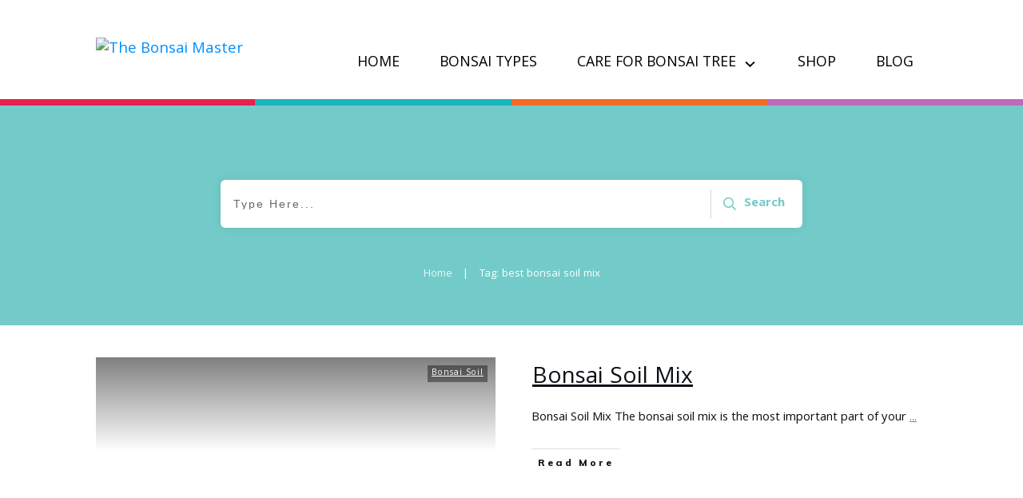

--- FILE ---
content_type: text/html; charset=UTF-8
request_url: https://thebonsaimaster.com/tag/best-bonsai-soil-mix/
body_size: 27074
content:
<!doctype html>
<html lang="en-US" >
	<head>
		<link rel="profile" href="https://gmpg.org/xfn/11">
		<meta charset="UTF-8">
		<meta name="viewport" content="width=device-width, initial-scale=1">

		<meta name='robots' content='index, follow, max-image-preview:large, max-snippet:-1, max-video-preview:-1' />

	<!-- This site is optimized with the Yoast SEO plugin v23.5 - https://yoast.com/wordpress/plugins/seo/ -->
	<title>best bonsai soil mix Archives - The Bonsai Master</title>
	<link rel="canonical" href="https://thebonsaimaster.com/tag/best-bonsai-soil-mix/" />
	<meta property="og:locale" content="en_US" />
	<meta property="og:type" content="article" />
	<meta property="og:title" content="best bonsai soil mix Archives - The Bonsai Master" />
	<meta property="og:url" content="https://thebonsaimaster.com/tag/best-bonsai-soil-mix/" />
	<meta property="og:site_name" content="The Bonsai Master" />
	<meta name="twitter:card" content="summary_large_image" />
	<script type="application/ld+json" class="yoast-schema-graph">{"@context":"https://schema.org","@graph":[{"@type":"CollectionPage","@id":"https://thebonsaimaster.com/tag/best-bonsai-soil-mix/","url":"https://thebonsaimaster.com/tag/best-bonsai-soil-mix/","name":"best bonsai soil mix Archives - The Bonsai Master","isPartOf":{"@id":"https://thebonsaimaster.com/#website"},"primaryImageOfPage":{"@id":"https://thebonsaimaster.com/tag/best-bonsai-soil-mix/#primaryimage"},"image":{"@id":"https://thebonsaimaster.com/tag/best-bonsai-soil-mix/#primaryimage"},"thumbnailUrl":"https://thebonsaimaster.com/wp-content/uploads/2021/09/BONSAI-SOIL-MIX-BANNER.png","breadcrumb":{"@id":"https://thebonsaimaster.com/tag/best-bonsai-soil-mix/#breadcrumb"},"inLanguage":"en-US"},{"@type":"ImageObject","inLanguage":"en-US","@id":"https://thebonsaimaster.com/tag/best-bonsai-soil-mix/#primaryimage","url":"https://thebonsaimaster.com/wp-content/uploads/2021/09/BONSAI-SOIL-MIX-BANNER.png","contentUrl":"https://thebonsaimaster.com/wp-content/uploads/2021/09/BONSAI-SOIL-MIX-BANNER.png","width":2240,"height":1260,"caption":"bonsai soil mix"},{"@type":"BreadcrumbList","@id":"https://thebonsaimaster.com/tag/best-bonsai-soil-mix/#breadcrumb","itemListElement":[{"@type":"ListItem","position":1,"name":"Home","item":"https://thebonsaimaster.com/"},{"@type":"ListItem","position":2,"name":"best bonsai soil mix"}]},{"@type":"WebSite","@id":"https://thebonsaimaster.com/#website","url":"https://thebonsaimaster.com/","name":"The Bonsai Master","description":"Care For Bonsai Tree Ultimate Guide","potentialAction":[{"@type":"SearchAction","target":{"@type":"EntryPoint","urlTemplate":"https://thebonsaimaster.com/?s={search_term_string}"},"query-input":{"@type":"PropertyValueSpecification","valueRequired":true,"valueName":"search_term_string"}}],"inLanguage":"en-US"}]}</script>
	<!-- / Yoast SEO plugin. -->


<link rel="amphtml" href="https://thebonsaimaster.com/tag/best-bonsai-soil-mix/amp/" /><meta name="generator" content="AMP for WP 1.1.11"/><link rel='dns-prefetch' href='//www.google.com' />
<link rel='dns-prefetch' href='//accounts.google.com' />
<link rel='dns-prefetch' href='//apis.google.com' />
<link rel='dns-prefetch' href='//www.googletagmanager.com' />
<script type="text/javascript">
/* <![CDATA[ */
window._wpemojiSettings = {"baseUrl":"https:\/\/s.w.org\/images\/core\/emoji\/14.0.0\/72x72\/","ext":".png","svgUrl":"https:\/\/s.w.org\/images\/core\/emoji\/14.0.0\/svg\/","svgExt":".svg","source":{"concatemoji":"https:\/\/thebonsaimaster.com\/wp-includes\/js\/wp-emoji-release.min.js?ver=6.4.3"}};
/*! This file is auto-generated */
!function(i,n){var o,s,e;function c(e){try{var t={supportTests:e,timestamp:(new Date).valueOf()};sessionStorage.setItem(o,JSON.stringify(t))}catch(e){}}function p(e,t,n){e.clearRect(0,0,e.canvas.width,e.canvas.height),e.fillText(t,0,0);var t=new Uint32Array(e.getImageData(0,0,e.canvas.width,e.canvas.height).data),r=(e.clearRect(0,0,e.canvas.width,e.canvas.height),e.fillText(n,0,0),new Uint32Array(e.getImageData(0,0,e.canvas.width,e.canvas.height).data));return t.every(function(e,t){return e===r[t]})}function u(e,t,n){switch(t){case"flag":return n(e,"\ud83c\udff3\ufe0f\u200d\u26a7\ufe0f","\ud83c\udff3\ufe0f\u200b\u26a7\ufe0f")?!1:!n(e,"\ud83c\uddfa\ud83c\uddf3","\ud83c\uddfa\u200b\ud83c\uddf3")&&!n(e,"\ud83c\udff4\udb40\udc67\udb40\udc62\udb40\udc65\udb40\udc6e\udb40\udc67\udb40\udc7f","\ud83c\udff4\u200b\udb40\udc67\u200b\udb40\udc62\u200b\udb40\udc65\u200b\udb40\udc6e\u200b\udb40\udc67\u200b\udb40\udc7f");case"emoji":return!n(e,"\ud83e\udef1\ud83c\udffb\u200d\ud83e\udef2\ud83c\udfff","\ud83e\udef1\ud83c\udffb\u200b\ud83e\udef2\ud83c\udfff")}return!1}function f(e,t,n){var r="undefined"!=typeof WorkerGlobalScope&&self instanceof WorkerGlobalScope?new OffscreenCanvas(300,150):i.createElement("canvas"),a=r.getContext("2d",{willReadFrequently:!0}),o=(a.textBaseline="top",a.font="600 32px Arial",{});return e.forEach(function(e){o[e]=t(a,e,n)}),o}function t(e){var t=i.createElement("script");t.src=e,t.defer=!0,i.head.appendChild(t)}"undefined"!=typeof Promise&&(o="wpEmojiSettingsSupports",s=["flag","emoji"],n.supports={everything:!0,everythingExceptFlag:!0},e=new Promise(function(e){i.addEventListener("DOMContentLoaded",e,{once:!0})}),new Promise(function(t){var n=function(){try{var e=JSON.parse(sessionStorage.getItem(o));if("object"==typeof e&&"number"==typeof e.timestamp&&(new Date).valueOf()<e.timestamp+604800&&"object"==typeof e.supportTests)return e.supportTests}catch(e){}return null}();if(!n){if("undefined"!=typeof Worker&&"undefined"!=typeof OffscreenCanvas&&"undefined"!=typeof URL&&URL.createObjectURL&&"undefined"!=typeof Blob)try{var e="postMessage("+f.toString()+"("+[JSON.stringify(s),u.toString(),p.toString()].join(",")+"));",r=new Blob([e],{type:"text/javascript"}),a=new Worker(URL.createObjectURL(r),{name:"wpTestEmojiSupports"});return void(a.onmessage=function(e){c(n=e.data),a.terminate(),t(n)})}catch(e){}c(n=f(s,u,p))}t(n)}).then(function(e){for(var t in e)n.supports[t]=e[t],n.supports.everything=n.supports.everything&&n.supports[t],"flag"!==t&&(n.supports.everythingExceptFlag=n.supports.everythingExceptFlag&&n.supports[t]);n.supports.everythingExceptFlag=n.supports.everythingExceptFlag&&!n.supports.flag,n.DOMReady=!1,n.readyCallback=function(){n.DOMReady=!0}}).then(function(){return e}).then(function(){var e;n.supports.everything||(n.readyCallback(),(e=n.source||{}).concatemoji?t(e.concatemoji):e.wpemoji&&e.twemoji&&(t(e.twemoji),t(e.wpemoji)))}))}((window,document),window._wpemojiSettings);
/* ]]> */
</script>

<style id='wp-emoji-styles-inline-css' type='text/css'>

	img.wp-smiley, img.emoji {
		display: inline !important;
		border: none !important;
		box-shadow: none !important;
		height: 1em !important;
		width: 1em !important;
		margin: 0 0.07em !important;
		vertical-align: -0.1em !important;
		background: none !important;
		padding: 0 !important;
	}
</style>
<link rel='stylesheet' id='wp-block-library-css' href='https://thebonsaimaster.com/wp-includes/css/dist/block-library/style.min.css?ver=6.4.3' type='text/css' media='all' />
<style id='classic-theme-styles-inline-css' type='text/css'>
/*! This file is auto-generated */
.wp-block-button__link{color:#fff;background-color:#32373c;border-radius:9999px;box-shadow:none;text-decoration:none;padding:calc(.667em + 2px) calc(1.333em + 2px);font-size:1.125em}.wp-block-file__button{background:#32373c;color:#fff;text-decoration:none}
</style>
<style id='global-styles-inline-css' type='text/css'>
body{--wp--preset--color--black: #000000;--wp--preset--color--cyan-bluish-gray: #abb8c3;--wp--preset--color--white: #ffffff;--wp--preset--color--pale-pink: #f78da7;--wp--preset--color--vivid-red: #cf2e2e;--wp--preset--color--luminous-vivid-orange: #ff6900;--wp--preset--color--luminous-vivid-amber: #fcb900;--wp--preset--color--light-green-cyan: #7bdcb5;--wp--preset--color--vivid-green-cyan: #00d084;--wp--preset--color--pale-cyan-blue: #8ed1fc;--wp--preset--color--vivid-cyan-blue: #0693e3;--wp--preset--color--vivid-purple: #9b51e0;--wp--preset--gradient--vivid-cyan-blue-to-vivid-purple: linear-gradient(135deg,rgba(6,147,227,1) 0%,rgb(155,81,224) 100%);--wp--preset--gradient--light-green-cyan-to-vivid-green-cyan: linear-gradient(135deg,rgb(122,220,180) 0%,rgb(0,208,130) 100%);--wp--preset--gradient--luminous-vivid-amber-to-luminous-vivid-orange: linear-gradient(135deg,rgba(252,185,0,1) 0%,rgba(255,105,0,1) 100%);--wp--preset--gradient--luminous-vivid-orange-to-vivid-red: linear-gradient(135deg,rgba(255,105,0,1) 0%,rgb(207,46,46) 100%);--wp--preset--gradient--very-light-gray-to-cyan-bluish-gray: linear-gradient(135deg,rgb(238,238,238) 0%,rgb(169,184,195) 100%);--wp--preset--gradient--cool-to-warm-spectrum: linear-gradient(135deg,rgb(74,234,220) 0%,rgb(151,120,209) 20%,rgb(207,42,186) 40%,rgb(238,44,130) 60%,rgb(251,105,98) 80%,rgb(254,248,76) 100%);--wp--preset--gradient--blush-light-purple: linear-gradient(135deg,rgb(255,206,236) 0%,rgb(152,150,240) 100%);--wp--preset--gradient--blush-bordeaux: linear-gradient(135deg,rgb(254,205,165) 0%,rgb(254,45,45) 50%,rgb(107,0,62) 100%);--wp--preset--gradient--luminous-dusk: linear-gradient(135deg,rgb(255,203,112) 0%,rgb(199,81,192) 50%,rgb(65,88,208) 100%);--wp--preset--gradient--pale-ocean: linear-gradient(135deg,rgb(255,245,203) 0%,rgb(182,227,212) 50%,rgb(51,167,181) 100%);--wp--preset--gradient--electric-grass: linear-gradient(135deg,rgb(202,248,128) 0%,rgb(113,206,126) 100%);--wp--preset--gradient--midnight: linear-gradient(135deg,rgb(2,3,129) 0%,rgb(40,116,252) 100%);--wp--preset--font-size--small: 13px;--wp--preset--font-size--medium: 20px;--wp--preset--font-size--large: 36px;--wp--preset--font-size--x-large: 42px;--wp--preset--spacing--20: 0.44rem;--wp--preset--spacing--30: 0.67rem;--wp--preset--spacing--40: 1rem;--wp--preset--spacing--50: 1.5rem;--wp--preset--spacing--60: 2.25rem;--wp--preset--spacing--70: 3.38rem;--wp--preset--spacing--80: 5.06rem;--wp--preset--shadow--natural: 6px 6px 9px rgba(0, 0, 0, 0.2);--wp--preset--shadow--deep: 12px 12px 50px rgba(0, 0, 0, 0.4);--wp--preset--shadow--sharp: 6px 6px 0px rgba(0, 0, 0, 0.2);--wp--preset--shadow--outlined: 6px 6px 0px -3px rgba(255, 255, 255, 1), 6px 6px rgba(0, 0, 0, 1);--wp--preset--shadow--crisp: 6px 6px 0px rgba(0, 0, 0, 1);}:where(.is-layout-flex){gap: 0.5em;}:where(.is-layout-grid){gap: 0.5em;}body .is-layout-flow > .alignleft{float: left;margin-inline-start: 0;margin-inline-end: 2em;}body .is-layout-flow > .alignright{float: right;margin-inline-start: 2em;margin-inline-end: 0;}body .is-layout-flow > .aligncenter{margin-left: auto !important;margin-right: auto !important;}body .is-layout-constrained > .alignleft{float: left;margin-inline-start: 0;margin-inline-end: 2em;}body .is-layout-constrained > .alignright{float: right;margin-inline-start: 2em;margin-inline-end: 0;}body .is-layout-constrained > .aligncenter{margin-left: auto !important;margin-right: auto !important;}body .is-layout-constrained > :where(:not(.alignleft):not(.alignright):not(.alignfull)){max-width: var(--wp--style--global--content-size);margin-left: auto !important;margin-right: auto !important;}body .is-layout-constrained > .alignwide{max-width: var(--wp--style--global--wide-size);}body .is-layout-flex{display: flex;}body .is-layout-flex{flex-wrap: wrap;align-items: center;}body .is-layout-flex > *{margin: 0;}body .is-layout-grid{display: grid;}body .is-layout-grid > *{margin: 0;}:where(.wp-block-columns.is-layout-flex){gap: 2em;}:where(.wp-block-columns.is-layout-grid){gap: 2em;}:where(.wp-block-post-template.is-layout-flex){gap: 1.25em;}:where(.wp-block-post-template.is-layout-grid){gap: 1.25em;}.has-black-color{color: var(--wp--preset--color--black) !important;}.has-cyan-bluish-gray-color{color: var(--wp--preset--color--cyan-bluish-gray) !important;}.has-white-color{color: var(--wp--preset--color--white) !important;}.has-pale-pink-color{color: var(--wp--preset--color--pale-pink) !important;}.has-vivid-red-color{color: var(--wp--preset--color--vivid-red) !important;}.has-luminous-vivid-orange-color{color: var(--wp--preset--color--luminous-vivid-orange) !important;}.has-luminous-vivid-amber-color{color: var(--wp--preset--color--luminous-vivid-amber) !important;}.has-light-green-cyan-color{color: var(--wp--preset--color--light-green-cyan) !important;}.has-vivid-green-cyan-color{color: var(--wp--preset--color--vivid-green-cyan) !important;}.has-pale-cyan-blue-color{color: var(--wp--preset--color--pale-cyan-blue) !important;}.has-vivid-cyan-blue-color{color: var(--wp--preset--color--vivid-cyan-blue) !important;}.has-vivid-purple-color{color: var(--wp--preset--color--vivid-purple) !important;}.has-black-background-color{background-color: var(--wp--preset--color--black) !important;}.has-cyan-bluish-gray-background-color{background-color: var(--wp--preset--color--cyan-bluish-gray) !important;}.has-white-background-color{background-color: var(--wp--preset--color--white) !important;}.has-pale-pink-background-color{background-color: var(--wp--preset--color--pale-pink) !important;}.has-vivid-red-background-color{background-color: var(--wp--preset--color--vivid-red) !important;}.has-luminous-vivid-orange-background-color{background-color: var(--wp--preset--color--luminous-vivid-orange) !important;}.has-luminous-vivid-amber-background-color{background-color: var(--wp--preset--color--luminous-vivid-amber) !important;}.has-light-green-cyan-background-color{background-color: var(--wp--preset--color--light-green-cyan) !important;}.has-vivid-green-cyan-background-color{background-color: var(--wp--preset--color--vivid-green-cyan) !important;}.has-pale-cyan-blue-background-color{background-color: var(--wp--preset--color--pale-cyan-blue) !important;}.has-vivid-cyan-blue-background-color{background-color: var(--wp--preset--color--vivid-cyan-blue) !important;}.has-vivid-purple-background-color{background-color: var(--wp--preset--color--vivid-purple) !important;}.has-black-border-color{border-color: var(--wp--preset--color--black) !important;}.has-cyan-bluish-gray-border-color{border-color: var(--wp--preset--color--cyan-bluish-gray) !important;}.has-white-border-color{border-color: var(--wp--preset--color--white) !important;}.has-pale-pink-border-color{border-color: var(--wp--preset--color--pale-pink) !important;}.has-vivid-red-border-color{border-color: var(--wp--preset--color--vivid-red) !important;}.has-luminous-vivid-orange-border-color{border-color: var(--wp--preset--color--luminous-vivid-orange) !important;}.has-luminous-vivid-amber-border-color{border-color: var(--wp--preset--color--luminous-vivid-amber) !important;}.has-light-green-cyan-border-color{border-color: var(--wp--preset--color--light-green-cyan) !important;}.has-vivid-green-cyan-border-color{border-color: var(--wp--preset--color--vivid-green-cyan) !important;}.has-pale-cyan-blue-border-color{border-color: var(--wp--preset--color--pale-cyan-blue) !important;}.has-vivid-cyan-blue-border-color{border-color: var(--wp--preset--color--vivid-cyan-blue) !important;}.has-vivid-purple-border-color{border-color: var(--wp--preset--color--vivid-purple) !important;}.has-vivid-cyan-blue-to-vivid-purple-gradient-background{background: var(--wp--preset--gradient--vivid-cyan-blue-to-vivid-purple) !important;}.has-light-green-cyan-to-vivid-green-cyan-gradient-background{background: var(--wp--preset--gradient--light-green-cyan-to-vivid-green-cyan) !important;}.has-luminous-vivid-amber-to-luminous-vivid-orange-gradient-background{background: var(--wp--preset--gradient--luminous-vivid-amber-to-luminous-vivid-orange) !important;}.has-luminous-vivid-orange-to-vivid-red-gradient-background{background: var(--wp--preset--gradient--luminous-vivid-orange-to-vivid-red) !important;}.has-very-light-gray-to-cyan-bluish-gray-gradient-background{background: var(--wp--preset--gradient--very-light-gray-to-cyan-bluish-gray) !important;}.has-cool-to-warm-spectrum-gradient-background{background: var(--wp--preset--gradient--cool-to-warm-spectrum) !important;}.has-blush-light-purple-gradient-background{background: var(--wp--preset--gradient--blush-light-purple) !important;}.has-blush-bordeaux-gradient-background{background: var(--wp--preset--gradient--blush-bordeaux) !important;}.has-luminous-dusk-gradient-background{background: var(--wp--preset--gradient--luminous-dusk) !important;}.has-pale-ocean-gradient-background{background: var(--wp--preset--gradient--pale-ocean) !important;}.has-electric-grass-gradient-background{background: var(--wp--preset--gradient--electric-grass) !important;}.has-midnight-gradient-background{background: var(--wp--preset--gradient--midnight) !important;}.has-small-font-size{font-size: var(--wp--preset--font-size--small) !important;}.has-medium-font-size{font-size: var(--wp--preset--font-size--medium) !important;}.has-large-font-size{font-size: var(--wp--preset--font-size--large) !important;}.has-x-large-font-size{font-size: var(--wp--preset--font-size--x-large) !important;}
.wp-block-navigation a:where(:not(.wp-element-button)){color: inherit;}
:where(.wp-block-post-template.is-layout-flex){gap: 1.25em;}:where(.wp-block-post-template.is-layout-grid){gap: 1.25em;}
:where(.wp-block-columns.is-layout-flex){gap: 2em;}:where(.wp-block-columns.is-layout-grid){gap: 2em;}
.wp-block-pullquote{font-size: 1.5em;line-height: 1.6;}
</style>
<link rel='stylesheet' id='tve_style_family_tve_flt-css' href='https://thebonsaimaster.com/wp-content/plugins/thrive-visual-editor/editor/css/thrive_flat.css?ver=10.8.6' type='text/css' media='all' />
<link rel='stylesheet' id='thrive-theme-styles-css' href='https://thebonsaimaster.com/wp-content/themes/thrive-theme/inc/assets/dist/theme.css?ver=3.11.1' type='text/css' media='all' />
<link rel='stylesheet' id='ez-toc-css' href='https://thebonsaimaster.com/wp-content/plugins/easy-table-of-contents/assets/css/screen.min.css?ver=2.0.60' type='text/css' media='all' />
<style id='ez-toc-inline-css' type='text/css'>
div#ez-toc-container .ez-toc-title {font-size: 120%;}div#ez-toc-container .ez-toc-title {font-weight: 500;}div#ez-toc-container ul li {font-size: 95%;}div#ez-toc-container nav ul ul li ul li {font-size: 90%!important;}
.ez-toc-container-direction {direction: ltr;}.ez-toc-counter ul{counter-reset: item ;}.ez-toc-counter nav ul li a::before {content: counters(item, ".", decimal) ". ";display: inline-block;counter-increment: item;flex-grow: 0;flex-shrink: 0;margin-right: .2em; float: left; }.ez-toc-widget-direction {direction: ltr;}.ez-toc-widget-container ul{counter-reset: item ;}.ez-toc-widget-container nav ul li a::before {content: counters(item, ".", decimal) ". ";display: inline-block;counter-increment: item;flex-grow: 0;flex-shrink: 0;margin-right: .2em; float: left; }
</style>
<link rel='stylesheet' id='bsfrt_frontend-css' href='https://thebonsaimaster.com/wp-content/plugins/read-meter/assets/min-css/bsfrt-frontend-css.min.css?ver=1.0.6' type='text/css' media='all' />
<link rel='stylesheet' id='thrive-theme-css' href='https://thebonsaimaster.com/wp-content/themes/thrive-theme/style.css?ver=3.11.1' type='text/css' media='all' />
<link rel='stylesheet' id='thrive-template-css' href='//thebonsaimaster.com/wp-content/uploads/thrive/theme-template-1665219232.css?ver=3.11.1' type='text/css' media='all' />
<link rel='stylesheet' id='jquery-lazyloadxt-spinner-css-css' href='//thebonsaimaster.com/wp-content/plugins/a3-lazy-load/assets/css/jquery.lazyloadxt.spinner.css?ver=6.4.3' type='text/css' media='all' />
<link rel='stylesheet' id='a3a3_lazy_load-css' href='//thebonsaimaster.com/wp-content/uploads/sass/a3_lazy_load.min.css?ver=1628648098' type='text/css' media='all' />
<script type="text/javascript" src="https://thebonsaimaster.com/wp-includes/js/jquery/jquery.min.js?ver=3.7.1" id="jquery-core-js"></script>
<script type="text/javascript" src="https://thebonsaimaster.com/wp-includes/js/jquery/jquery-migrate.min.js?ver=3.4.1" id="jquery-migrate-js"></script>
<script type="text/javascript" src="https://thebonsaimaster.com/wp-includes/js/jquery/ui/core.min.js?ver=1.13.2" id="jquery-ui-core-js"></script>
<script type="text/javascript" src="https://thebonsaimaster.com/wp-includes/js/jquery/ui/menu.min.js?ver=1.13.2" id="jquery-ui-menu-js"></script>
<script type="text/javascript" src="https://thebonsaimaster.com/wp-includes/js/dist/vendor/wp-polyfill-inert.min.js?ver=3.1.2" id="wp-polyfill-inert-js"></script>
<script type="text/javascript" src="https://thebonsaimaster.com/wp-includes/js/dist/vendor/regenerator-runtime.min.js?ver=0.14.0" id="regenerator-runtime-js"></script>
<script type="text/javascript" src="https://thebonsaimaster.com/wp-includes/js/dist/vendor/wp-polyfill.min.js?ver=3.15.0" id="wp-polyfill-js"></script>
<script type="text/javascript" src="https://thebonsaimaster.com/wp-includes/js/dist/dom-ready.min.js?ver=392bdd43726760d1f3ca" id="wp-dom-ready-js"></script>
<script type="text/javascript" src="https://thebonsaimaster.com/wp-includes/js/dist/hooks.min.js?ver=c6aec9a8d4e5a5d543a1" id="wp-hooks-js"></script>
<script type="text/javascript" src="https://thebonsaimaster.com/wp-includes/js/dist/i18n.min.js?ver=7701b0c3857f914212ef" id="wp-i18n-js"></script>
<script type="text/javascript" id="wp-i18n-js-after">
/* <![CDATA[ */
wp.i18n.setLocaleData( { 'text direction\u0004ltr': [ 'ltr' ] } );
/* ]]> */
</script>
<script type="text/javascript" src="https://thebonsaimaster.com/wp-includes/js/dist/a11y.min.js?ver=7032343a947cfccf5608" id="wp-a11y-js"></script>
<script type="text/javascript" id="jquery-ui-autocomplete-js-extra">
/* <![CDATA[ */
var uiAutocompleteL10n = {"noResults":"No results found.","oneResult":"1 result found. Use up and down arrow keys to navigate.","manyResults":"%d results found. Use up and down arrow keys to navigate.","itemSelected":"Item selected."};
/* ]]> */
</script>
<script type="text/javascript" src="https://thebonsaimaster.com/wp-includes/js/jquery/ui/autocomplete.min.js?ver=1.13.2" id="jquery-ui-autocomplete-js"></script>
<script type="text/javascript" src="https://thebonsaimaster.com/wp-includes/js/imagesloaded.min.js?ver=5.0.0" id="imagesloaded-js"></script>
<script type="text/javascript" src="https://thebonsaimaster.com/wp-includes/js/masonry.min.js?ver=4.2.2" id="masonry-js"></script>
<script type="text/javascript" src="https://thebonsaimaster.com/wp-includes/js/jquery/jquery.masonry.min.js?ver=3.1.2b" id="jquery-masonry-js"></script>
<script type="text/javascript" id="tve_frontend-js-extra">
/* <![CDATA[ */
var tve_frontend_options = {"ajaxurl":"https:\/\/thebonsaimaster.com\/wp-admin\/admin-ajax.php","is_editor_page":"","page_events":[],"is_single":"0","social_fb_app_id":"","dash_url":"https:\/\/thebonsaimaster.com\/wp-content\/plugins\/thrive-visual-editor\/thrive-dashboard","queried_object":{"term_id":469,"taxonomy":"post_tag"},"query_vars":{"tag":"best-bonsai-soil-mix"},"$_POST":[],"translations":{"Copy":"Copy","empty_username":"ERROR: The username field is empty.","empty_password":"ERROR: The password field is empty.","empty_login":"ERROR: Enter a username or email address.","min_chars":"At least %s characters are needed","no_headings":"No headings found","registration_err":{"required_field":"<strong>Error<\/strong>: This field is required","required_email":"<strong>Error<\/strong>: Please type your email address","invalid_email":"<strong>Error<\/strong>: The email address isn&#8217;t correct","passwordmismatch":"<strong>Error<\/strong>: Password mismatch"}},"routes":{"posts":"https:\/\/thebonsaimaster.com\/wp-json\/tcb\/v1\/posts","video_reporting":"https:\/\/thebonsaimaster.com\/wp-json\/tcb\/v1\/video-reporting"},"nonce":"80e468e687","allow_video_src":"","google_client_id":null,"google_api_key":null,"facebook_app_id":null,"lead_generation_custom_tag_apis":["activecampaign","aweber","convertkit","drip","klicktipp","mailchimp","sendlane","zapier"],"post_request_data":[],"user_profile_nonce":"6d9cc43d9a","ip":"3.145.169.168","current_user":[],"conditional_display":{"is_tooltip_dismissed":false}};
/* ]]> */
</script>
<script type="text/javascript" src="https://thebonsaimaster.com/wp-content/plugins/thrive-visual-editor/editor/js/dist/modules/general.min.js?ver=10.8.6" id="tve_frontend-js"></script>
<script type="text/javascript" src="https://www.google.com/recaptcha/api.js?render=6Ld7jGgaAAAAAN7ZZnYcsXuQQcUMFHL6OlgeIgUu&amp;ver=10.8.6" id="tve-dash-recaptcha-js"></script>
<script type="text/javascript" src="https://thebonsaimaster.com/wp-includes/js/plupload/moxie.min.js?ver=1.3.5" id="moxiejs-js"></script>
<script type="text/javascript" id="theme-frontend-js-extra">
/* <![CDATA[ */
var thrive_front_localize = {"comments_form":{"error_defaults":{"email":"Email address invalid","url":"Website address invalid","required":"Required field missing"}},"routes":{"posts":"https:\/\/thebonsaimaster.com\/wp-json\/tcb\/v1\/posts","frontend":"https:\/\/thebonsaimaster.com\/wp-json\/ttb\/v1\/frontend"},"tar_post_url":"?tve=true&action=architect&from_theme=1","is_editor":"","ID":"71","template_url":"?tve=true&action=architect&from_tar=756","pagination_url":{"template":"https:\/\/thebonsaimaster.com\/tag\/best-bonsai-soil-mix\/page\/[thrive_page_number]\/","base":"https:\/\/thebonsaimaster.com\/tag\/best-bonsai-soil-mix\/"},"sidebar_visibility":[],"is_singular":"","is_user_logged_in":""};
/* ]]> */
</script>
<script type="text/javascript" src="https://thebonsaimaster.com/wp-content/themes/thrive-theme/inc/assets/dist/frontend.min.js?ver=3.11.1" id="theme-frontend-js"></script>

<!-- Google tag (gtag.js) snippet added by Site Kit -->
<!-- Google Analytics snippet added by Site Kit -->
<script type="text/javascript" src="https://www.googletagmanager.com/gtag/js?id=G-MBCQ6F5SCE" id="google_gtagjs-js" async></script>
<script type="text/javascript" id="google_gtagjs-js-after">
/* <![CDATA[ */
window.dataLayer = window.dataLayer || [];function gtag(){dataLayer.push(arguments);}
gtag("set","linker",{"domains":["thebonsaimaster.com"]});
gtag("js", new Date());
gtag("set", "developer_id.dZTNiMT", true);
gtag("config", "G-MBCQ6F5SCE");
/* ]]> */
</script>
<link rel="https://api.w.org/" href="https://thebonsaimaster.com/wp-json/" /><link rel="alternate" type="application/json" href="https://thebonsaimaster.com/wp-json/wp/v2/tags/469" /><script type="text/javascript">var ajaxurl = "https://thebonsaimaster.com/wp-admin/admin-ajax.php";</script><meta name="generator" content="Site Kit by Google 1.170.0" /><style type="text/css" id="tve_global_variables">:root{--tcb-color-0:rgb(126, 145, 59);--tcb-color-0-h:73;--tcb-color-0-s:42%;--tcb-color-0-l:40%;--tcb-color-0-a:1;--tcb-background-author-image:url(https://secure.gravatar.com/avatar/084b6d3838d5d37eb9ef5aa361152530?s=256&d=mm&r=g);--tcb-background-user-image:url();--tcb-background-featured-image-thumbnail:url(https://thebonsaimaster.com/wp-content/uploads/2021/09/BONSAI-SOIL-MIX-BANNER.png);--tcb-skin-color-0:hsla(var(--tcb-theme-main-master-h,210), var(--tcb-theme-main-master-s,77%), var(--tcb-theme-main-master-l,54%), var(--tcb-theme-main-master-a,1));--tcb-skin-color-0-h:var(--tcb-theme-main-master-h,210);--tcb-skin-color-0-s:var(--tcb-theme-main-master-s,77%);--tcb-skin-color-0-l:var(--tcb-theme-main-master-l,54%);--tcb-skin-color-0-a:var(--tcb-theme-main-master-a,1);--tcb-skin-color-1:hsla(calc(var(--tcb-theme-main-master-h,210) - 0 ), 79%, 54%, 0.5);--tcb-skin-color-1-h:calc(var(--tcb-theme-main-master-h,210) - 0 );--tcb-skin-color-1-s:79%;--tcb-skin-color-1-l:54%;--tcb-skin-color-1-a:0.5;--tcb-skin-color-3:hsla(calc(var(--tcb-theme-main-master-h,210) + 30 ), 85%, 13%, 1);--tcb-skin-color-3-h:calc(var(--tcb-theme-main-master-h,210) + 30 );--tcb-skin-color-3-s:85%;--tcb-skin-color-3-l:13%;--tcb-skin-color-3-a:1;--tcb-skin-color-8:hsla(calc(var(--tcb-theme-main-master-h,210) - 0 ), 79%, 54%, 0.18);--tcb-skin-color-8-h:calc(var(--tcb-theme-main-master-h,210) - 0 );--tcb-skin-color-8-s:79%;--tcb-skin-color-8-l:54%;--tcb-skin-color-8-a:0.18;--tcb-skin-color-9:hsla(calc(var(--tcb-theme-main-master-h,210) - 3 ), 56%, 96%, 1);--tcb-skin-color-9-h:calc(var(--tcb-theme-main-master-h,210) - 3 );--tcb-skin-color-9-s:56%;--tcb-skin-color-9-l:96%;--tcb-skin-color-9-a:1;--tcb-skin-color-10:hsla(calc(var(--tcb-theme-main-master-h,210) - 21 ), 100%, 81%, 1);--tcb-skin-color-10-h:calc(var(--tcb-theme-main-master-h,210) - 21 );--tcb-skin-color-10-s:100%;--tcb-skin-color-10-l:81%;--tcb-skin-color-10-a:1;--tcb-skin-color-13:hsla(calc(var(--tcb-theme-main-master-h,210) - 0 ), 79%, 36%, 0.5);--tcb-skin-color-13-h:calc(var(--tcb-theme-main-master-h,210) - 0 );--tcb-skin-color-13-s:79%;--tcb-skin-color-13-l:36%;--tcb-skin-color-13-a:0.5;--tcb-skin-color-16:hsla(calc(var(--tcb-theme-main-master-h,210) - 0 ), 3%, 36%, 1);--tcb-skin-color-16-h:calc(var(--tcb-theme-main-master-h,210) - 0 );--tcb-skin-color-16-s:3%;--tcb-skin-color-16-l:36%;--tcb-skin-color-16-a:1;--tcb-skin-color-18:hsla(calc(var(--tcb-theme-main-master-h,210) - 0 ), calc(var(--tcb-theme-main-master-s,77%) + 2% ), calc(var(--tcb-theme-main-master-l,54%) - 0% ), 0.8);--tcb-skin-color-18-h:calc(var(--tcb-theme-main-master-h,210) - 0 );--tcb-skin-color-18-s:calc(var(--tcb-theme-main-master-s,77%) + 2% );--tcb-skin-color-18-l:calc(var(--tcb-theme-main-master-l,54%) - 0% );--tcb-skin-color-18-a:0.8;--tcb-skin-color-19:hsla(calc(var(--tcb-theme-main-master-h,210) - 3 ), 56%, 96%, 0.85);--tcb-skin-color-19-h:calc(var(--tcb-theme-main-master-h,210) - 3 );--tcb-skin-color-19-s:56%;--tcb-skin-color-19-l:96%;--tcb-skin-color-19-a:0.85;--tcb-skin-color-20:hsla(calc(var(--tcb-theme-main-master-h,210) - 3 ), 56%, 96%, 0.9);--tcb-skin-color-20-h:calc(var(--tcb-theme-main-master-h,210) - 3 );--tcb-skin-color-20-s:56%;--tcb-skin-color-20-l:96%;--tcb-skin-color-20-a:0.9;--tcb-skin-color-21:hsla(calc(var(--tcb-theme-main-master-h,210) - 210 ), calc(var(--tcb-theme-main-master-s,77%) - 77% ), calc(var(--tcb-theme-main-master-l,54%) + 46% ), 1);--tcb-skin-color-21-h:calc(var(--tcb-theme-main-master-h,210) - 210 );--tcb-skin-color-21-s:calc(var(--tcb-theme-main-master-s,77%) - 77% );--tcb-skin-color-21-l:calc(var(--tcb-theme-main-master-l,54%) + 46% );--tcb-skin-color-21-a:1;--tcb-skin-color-2:rgb(248, 248, 248);--tcb-skin-color-2-h:0;--tcb-skin-color-2-s:0%;--tcb-skin-color-2-l:97%;--tcb-skin-color-2-a:1;--tcb-skin-color-4:rgb(12, 17, 21);--tcb-skin-color-4-h:206;--tcb-skin-color-4-s:27%;--tcb-skin-color-4-l:6%;--tcb-skin-color-4-a:1;--tcb-skin-color-5:rgb(106, 107, 108);--tcb-skin-color-5-h:210;--tcb-skin-color-5-s:0%;--tcb-skin-color-5-l:41%;--tcb-skin-color-5-a:1;--tcb-skin-color-14:rgb(230, 230, 230);--tcb-skin-color-14-h:0;--tcb-skin-color-14-s:0%;--tcb-skin-color-14-l:90%;--tcb-skin-color-14-a:1;--tcb-skin-color-22:rgb(255, 255, 255);--tcb-skin-color-22-h:0;--tcb-skin-color-22-s:0%;--tcb-skin-color-22-l:100%;--tcb-skin-color-22-a:1;--tcb-main-master-h:178;--tcb-main-master-s:46%;--tcb-main-master-l:62%;--tcb-main-master-a:1;--tcb-theme-main-master-h:178;--tcb-theme-main-master-s:46%;--tcb-theme-main-master-l:62%;--tcb-theme-main-master-a:1;}</style><meta name="p:domain_verify" content="137cc856e932229a363d64cc2d53898f"/>
<style>#ez-toc-container a:hover{text-decoration: none;}</style><style id="thrive-theme-layout-css" type="text/css">@media (min-width: 300px){.thrive-layout-13 .main-container .sidebar-section{width: 28.51%;}.thrive-layout-13 .main-container .content-section{width: calc(71.49% - 80px);}}@media (max-width: 1023px){.thrive-layout-13 .main-container{flex-wrap: wrap;}.thrive-layout-13 #wrapper .main-content-background,.thrive-layout-13 #wrapper .layout-background-width .section-background,.thrive-layout-13 #wrapper .layout-background-width .symbol-section-out{width: 100%;}.thrive-layout-13 .layout-content-width.main-container{width: 100%;}.thrive-layout-13 .layout-content-width > .section-content{width: 100%;}.thrive-layout-13 .layout-content-width .symbol-section-in{width: 100%;}}</style>
<!-- Google AdSense meta tags added by Site Kit -->
<meta name="google-adsense-platform-account" content="ca-host-pub-2644536267352236">
<meta name="google-adsense-platform-domain" content="sitekit.withgoogle.com">
<!-- End Google AdSense meta tags added by Site Kit -->

<style type="text/css">
.entry-content .bsf-rt-reading-time{
background: #eeeeee;

color: #333333;

font-size: 15px;

margin-top: 
		1px;

margin-right: 
		1px;

margin-bottom: 
		1px;

margin-left: 
		1px;

padding-top: 
		0.5em;

padding-right: 
		0.7em;

padding-bottom: 
		0.5em;

padding-left: 
		0.7em;

width: max-content;

display: block;

min-width: 100px;

}

</style>
		<link type="text/css" rel="stylesheet" class="thrive-external-font" href="https://fonts.googleapis.com/css?family=Khula:400,700,600,300&#038;subset=latin&#038;display=swap"><link type="text/css" rel="stylesheet" class="thrive-external-font" href="https://fonts.googleapis.com/css?family=Muli:400,800,600,300,700,200,900,500,400i,800i,500i,600i,700i,300i,900i&#038;subset=latin&#038;display=swap"><link type="text/css" rel="stylesheet" class="thrive-external-font" href="https://fonts.googleapis.com/css?family=Open+Sans:400,600,700&#038;subset=latin&#038;display=swap"><style type="text/css" id="thrive-default-styles">@media (min-width: 300px) { .tcb-style-wrap h1{ color:var(--tcb-skin-color-4);--tcb-applied-color:var$(--tcb-skin-color-4);font-family:Khula;--g-regular-weight:400;font-weight:var(--g-regular-weight, normal);font-size:40px;background-color:rgba(0, 0, 0, 0);font-style:normal;margin:0px;padding-top:0px;padding-bottom:24px;text-decoration:rgba(10, 10, 10, 0.85);text-transform:none;border-left:0px none rgba(10, 10, 10, 0.85);--g-bold-weight:700;line-height:1.3em;--tcb-typography-font-family:Khula; }.tcb-style-wrap h2{ font-family:Khula;--g-regular-weight:400;font-weight:var(--g-regular-weight, normal);color:var(--tcb-skin-color-4);--tcb-applied-color:var$(--tcb-skin-color-4);--g-bold-weight:700;padding-top:0px;margin-top:0px;padding-bottom:24px;margin-bottom:0px;font-size:34px;line-height:1.4em;--tcb-typography-font-family:Khula; }.tcb-style-wrap h3{ font-family:Khula;--g-regular-weight:400;font-weight:var(--g-regular-weight, normal);color:var(--tcb-skin-color-4);--tcb-applied-color:var$(--tcb-skin-color-4);--g-bold-weight:700;padding-top:0px;margin-top:0px;padding-bottom:24px;margin-bottom:0px;font-size:24px;line-height:1.4em;--tcb-typography-font-family:Khula; }.tcb-style-wrap h4{ font-family:Khula;--g-regular-weight:400;font-weight:var(--g-regular-weight, normal);color:var(--tcb-skin-color-4);--tcb-applied-color:var$(--tcb-skin-color-4);--g-bold-weight:700;padding-top:0px;margin-top:0px;padding-bottom:24px;margin-bottom:0px;font-size:20px;line-height:1.4em;--tcb-typography-font-family:Khula; }.tcb-style-wrap h5{ font-family:Khula;--g-regular-weight:400;font-weight:var(--g-regular-weight, normal);color:var(--tcb-skin-color-4);--tcb-applied-color:var$(--tcb-skin-color-4);--g-bold-weight:700;padding-top:0px;margin-top:0px;padding-bottom:24px;margin-bottom:0px;line-height:1.4em;--tcb-typography-font-family:Khula; }.tcb-style-wrap h6{ font-family:Khula;--g-regular-weight:400;font-weight:var(--g-regular-weight, normal);color:var(--tcb-skin-color-4);--tcb-applied-color:var$(--tcb-skin-color-4);--g-bold-weight:700;padding-top:0px;margin-top:0px;padding-bottom:24px;margin-bottom:0px;line-height:1.6em;--tcb-typography-font-family:Khula;--tcb-typography-color:var(--tcb-skin-color-4);--tve-applied-color:var$(--tcb-skin-color-4); }.tcb-style-wrap p{ color:var(--tcb-skin-color-4);--tcb-applied-color:var$(--tcb-skin-color-4);font-family:Khula;--g-regular-weight:400;--g-bold-weight:700;font-weight:var(--g-regular-weight, normal);font-size:20px;padding-top:0px;margin-top:0px;padding-bottom:24px;margin-bottom:0px;--tcb-typography-font-family:Khula;--tcb-typography-color:var(--tcb-skin-color-4);--tve-applied-color:var$(--tcb-skin-color-4);--tcb-typography-font-size:20px; }:not(.inc) .thrv_text_element a:not(.tcb-button-link), :not(.inc) .tcb-styled-list a, :not(.inc) .tcb-numbered-list a, :not(.inc) .theme-dynamic-list a, .tve-input-option-text a, .tcb-post-content p a, .tcb-post-content li a, .tcb-post-content blockquote a, .tcb-post-content pre a{ --tcb-applied-color:var$(--tcb-skin-color-5);font-family:Khula;--g-regular-weight:400;--g-bold-weight:700;font-weight:var(--g-regular-weight, normal);font-size:inherit;text-decoration-line:underline;--eff:thin;text-decoration-color:var(--eff-color, currentColor);color:var(--tcb-color-0);--tcb-typography-font-family:Khula;--tve-applied-color:var$(--tcb-color-0); }:not(.inc) .thrv_text_element a:not(.tcb-button-link):hover, :not(.inc) .tcb-styled-list a:hover, :not(.inc) .tcb-numbered-list a:hover, :not(.inc) .theme-dynamic-list a:hover, .tve-input-option-text a:hover, .tcb-post-content p a:hover, .tcb-post-content li a:hover, .tcb-post-content blockquote a:hover, .tcb-post-content pre a:hover { text-decoration-line:none;--eff:none;text-decoration-color:var(--eff-color, currentColor);color:var(--tcb-skin-color-0);--tve-applied-color:var$(--tcb-skin-color-0); }.tcb-style-wrap ul:not([class*="menu"]), .tcb-style-wrap ol{ color:var(--tcb-skin-color-5);--tcb-applied-color:var$(--tcb-skin-color-5);font-family:Khula;--g-regular-weight:400;--g-bold-weight:700;font-weight:var(--g-regular-weight, normal);font-size:18px;margin-top:0px;margin-bottom:0px;padding-top:0px;padding-bottom:12px;padding-left:0px;--tcb-typography-font-family:Khula; }.tcb-style-wrap li:not([class*="menu"]){ color:var(--tcb-skin-color-4);--tcb-applied-color:var$(--tcb-skin-color-4);font-family:Khula;--g-regular-weight:400;--g-bold-weight:700;font-weight:var(--g-regular-weight, normal);font-size:20px;line-height:1.4em;padding-bottom:16px;margin-bottom:0px;--tcb-typography-font-family:Khula;--tcb-typography-color:var(--tcb-skin-color-4);--tve-applied-color:var$(--tcb-skin-color-4);--tcb-typography-font-size:20px; }.tcb-style-wrap blockquote{ color:var(--tcb-skin-color-4);--tcb-applied-color:var$(--tcb-skin-color-4);font-family:Khula;--g-regular-weight:400;--g-bold-weight:700;font-weight:var(--g-regular-weight, normal);font-size:20px;padding-top:0px;padding-bottom:0px;border-left:2px solid var(--tcb-skin-color-1);margin-top:0px;margin-bottom:24px;--tcb-typography-font-family:Khula;--tcb-typography-color:var(--tcb-skin-color-4);--tve-applied-color:var$(--tcb-skin-color-4);--tcb-typography-font-size:20px; }body, .tcb-plain-text{ color:var(--tcb-skin-color-4);--tcb-applied-color:var$(--tcb-skin-color-4);font-family:Khula;--g-regular-weight:400;--g-bold-weight:700;font-weight:var(--g-regular-weight, normal);font-size:20px;--tcb-typography-font-family:Khula;--tcb-typography-color:var(--tcb-skin-color-4);--tve-applied-color:var$(--tcb-skin-color-4);--tcb-typography-font-size:20px; }.tcb-style-wrap pre{ font-family:Khula;--tcb-typography-font-family:Khula;--g-regular-weight:400;--g-bold-weight:700;font-weight:var(--g-regular-weight, normal); } }@media (max-width: 1023px) { .tcb-style-wrap h1{ font-size:36px;padding-bottom:22px;margin-bottom:0px; }.tcb-style-wrap h2{ padding-bottom:22px;margin-bottom:0px;font-size:28px; }.tcb-style-wrap h3{ padding-bottom:22px;margin-bottom:0px;font-size:22px; }.tcb-style-wrap h4{ padding-bottom:22px;margin-bottom:0px; }.tcb-style-wrap h5{ padding-bottom:22px;margin-bottom:0px; }.tcb-style-wrap h6{ padding-bottom:22px;margin-bottom:0px; }.tcb-style-wrap p{ padding-bottom:22px;margin-bottom:0px;padding-top:0px;margin-top:0px; }.tcb-style-wrap ul:not([class*="menu"]), .tcb-style-wrap ol{ padding-top:0px;padding-bottom:4px; }.tcb-style-wrap li:not([class*="menu"]){ line-height:1.75em;--tcb-typography-line-height:1.75em;padding-bottom:14px;margin-bottom:0px; }.tcb-style-wrap blockquote{ margin-bottom:22px; } }@media (max-width: 767px) { .tcb-style-wrap h1{ font-size:28px;padding-bottom:20px;margin-bottom:0px; }.tcb-style-wrap h2{ font-size:24px;padding-bottom:20px;margin-bottom:0px; }.tcb-style-wrap h3{ font-size:22px;padding-bottom:20px;margin-bottom:0px; }.tcb-style-wrap h4{ font-size:20px;padding-bottom:20px;margin-bottom:0px; }.tcb-style-wrap h5{ padding-bottom:20px;margin-bottom:0px; }.tcb-style-wrap h6{ padding-bottom:20px;margin-bottom:0px; }.tcb-style-wrap p{ padding-bottom:20px;margin-bottom:0px;padding-top:0px;margin-top:0px; }.tcb-style-wrap ul:not([class*="menu"]), .tcb-style-wrap ol{ padding-left:0px;padding-bottom:4px;padding-top:0px; }.tcb-style-wrap li:not([class*="menu"]){ padding-bottom:10px;margin-bottom:0px; }.tcb-style-wrap blockquote{ margin-bottom:20px; } }</style><link rel="icon" href="https://thebonsaimaster.com/wp-content/uploads/2021/03/THE-BONSAI-MASTER-FAV.png" sizes="32x32" />
<link rel="icon" href="https://thebonsaimaster.com/wp-content/uploads/2021/03/THE-BONSAI-MASTER-FAV.png" sizes="192x192" />
<link rel="apple-touch-icon" href="https://thebonsaimaster.com/wp-content/uploads/2021/03/THE-BONSAI-MASTER-FAV.png" />
<meta name="msapplication-TileImage" content="https://thebonsaimaster.com/wp-content/uploads/2021/03/THE-BONSAI-MASTER-FAV.png" />
		<style type="text/css" id="wp-custom-css">
			#thrive-header{
border-bottom-width: 0.5rem;
border-bottom-style: solid;
border-image-source:linear-gradient(90deg, #E91D4F 0%, #E91D4F 25%, #1cb5bc 25%, #1cb5bc 50%, #F36B25 50%, #F36B25, 75%, #BD69BD 75%, #BD69BD 100%);
border-image-slice: 1;
}		</style>
		<style id="wpforms-css-vars-root">
				:root {
					--wpforms-field-border-radius: 3px;
--wpforms-field-background-color: #ffffff;
--wpforms-field-border-color: rgba( 0, 0, 0, 0.25 );
--wpforms-field-text-color: rgba( 0, 0, 0, 0.7 );
--wpforms-label-color: rgba( 0, 0, 0, 0.85 );
--wpforms-label-sublabel-color: rgba( 0, 0, 0, 0.55 );
--wpforms-label-error-color: #d63637;
--wpforms-button-border-radius: 3px;
--wpforms-button-background-color: #066aab;
--wpforms-button-text-color: #ffffff;
--wpforms-field-size-input-height: 43px;
--wpforms-field-size-input-spacing: 15px;
--wpforms-field-size-font-size: 16px;
--wpforms-field-size-line-height: 19px;
--wpforms-field-size-padding-h: 14px;
--wpforms-field-size-checkbox-size: 16px;
--wpforms-field-size-sublabel-spacing: 5px;
--wpforms-field-size-icon-size: 1;
--wpforms-label-size-font-size: 16px;
--wpforms-label-size-line-height: 19px;
--wpforms-label-size-sublabel-font-size: 14px;
--wpforms-label-size-sublabel-line-height: 17px;
--wpforms-button-size-font-size: 17px;
--wpforms-button-size-height: 41px;
--wpforms-button-size-padding-h: 15px;
--wpforms-button-size-margin-top: 10px;

				}
			</style>			</head>

	<body class="archive tag tag-best-bonsai-soil-mix tag-469 tve-theme-71 thrive-layout-13">
<div id="wrapper" class="tcb-style-wrap"><header id="thrive-header" class="thrv_wrapper thrv_symbol thrv_header thrv_symbol_81 tve-default-state" role="banner"><div class="thrive-shortcode-html thrive-symbol-shortcode tve-default-state" data-symbol-id="81" data-tve-scroll="{&quot;disabled&quot;:[],&quot;top&quot;:0,&quot;mode&quot;:&quot;sticky&quot;,&quot;end&quot;:&quot;&quot;}" data-switch-on-scroll-d="100"><style class='tve-symbol-custom-style'>@media (min-width: 300px){.thrv_symbol_81 [data-css="tve-u-16eff063edc"]{padding: 0px !important;}.thrv_symbol_81 [data-css="tve-u-16eff064345"]{margin: 0px !important;}.thrv_symbol_81 [data-css="tve-u-16eff063edc"] > .tcb-flex-col > .tcb-col{justify-content: center;}.thrv_symbol_81 .symbol-section-out{box-shadow: none;background-color: rgb(255,255,255) !important;}.thrv_symbol_81 .symbol-section-in{max-width: 100%;padding: 15px 20px !important;}.thrv_symbol_81 [data-css="tve-u-177d8aa5e07"]{float: none;z-index: 3;position: relative;--tve-alignment:center;--tcb-local-color-c65f1:rgb(113,202,200)!important;margin: 34px auto 20px !important;}.thrv_symbol_81 .thrv_widget_menu #m-177d8aa5e05 > li:not(.tcb-excluded-from-group-item) > a{font-family: var(--tve-font-family,Khula);text-transform: capitalize;--tcb-applied-color:rgb(0,0,0);font-weight: var(--tve-font-weight,var(--g-bold-weight,bold) )!important;color: var(--tve-color,rgb(0,0,0))!important;font-size: var(--tve-font-size,19px)!important;--tve-applied-color:var$(--tve-color,rgb(0,0,0))!important;}.thrv_symbol_81 .thrv_widget_menu #m-177d8aa5e05 > li:not(.tcb-excluded-from-group-item) strong{font-weight: 600;}.thrv_symbol_81 .thrv_widget_menu #m-177d8aa5e05 > li:not(.tcb-excluded-from-group-item){text-align: left;border-bottom: none;--g-regular-weight:400;--tve-font-weight:var(--g-regular-weight,normal);--tve-font-family:Khula;--g-bold-weight:600;--tve-font-size:19px;--tve-text-transform:uppercase;--tve-color:rgb(0,0,0);--tve-applied---tve-color:rgb(0,0,0);padding: 0px 5px 5px !important;margin: 27px 20px 0px !important;}.thrv_symbol_81 .thrv_widget_menu #m-177d8aa5e05 > li:not(.tcb-excluded-from-group-item).tve-state-active > a{--tcb-applied-color:rgb(51,51,51);color: var(--tve-color,rgb(51,51,51))!important;--tve-applied-color:var$(--tve-color,rgb(51,51,51))!important;}.thrv_symbol_81 .thrv_widget_menu #m-177d8aa5e05 > li:not(.tcb-excluded-from-group-item).tve-state-active{--tve-color:rgb(51,51,51);--tve-applied---tve-color:rgb(51,51,51);background-color: rgba(255,255,255,0) !important;--tve-applied-background-color:rgba(255,255,255,0)!important;--background-color:rgba(255,255,255,0)!important;}.thrv_symbol_81 [data-css="tve-u-177d8aa663c"]{max-width: 30.3%;}.thrv_symbol_81 [data-css="tve-u-177d8aa6696"]{max-width: 69.7%;}.thrv_symbol_81 .symbol-section-in.tve-default-state{padding-top: 0px !important;padding-bottom: 0px !important;}.thrv_symbol_81.tve-default-state .symbol-section-in.tve-default-state{display: flex;justify-content: center;flex-direction: column;min-height: 1px !important;}.thrv_symbol_81 [data-css="tve-u-177d8ab744d"]::after{clear: both;}.thrv_symbol_81:not(#tve) .thrv_widget_menu #m-177d8aa5e05 > li:not(.tcb-excluded-from-group-item) > a{text-transform: var(--tve-text-transform,uppercase)!important;font-weight: var(--tve-font-weight,var(--g-regular-weight,normal) )!important;}.thrv_symbol_81 .thrv_widget_menu #m-177d8aa5e05 > li:not(.tcb-excluded-from-group-item):hover{border-bottom: none !important;box-shadow: none !important;background-color: rgb(255,255,255) !important;--tve-color:var(--tcb-local-color-c65f1)!important;--tve-applied---tve-color:var$(--tcb-local-color-c65f1)!important;}.thrv_symbol_81 .thrv_widget_menu #m-177d8aa5e05 > li:not(.tcb-excluded-from-group-item):hover > a{color: var(--tve-color,var(--tcb-local-color-c65f1))!important;--tve-applied-color:var$(--tve-color,var$(--tcb-local-color-c65f1))!important;--tcb-applied-color:var$(--tcb-local-color-c65f1)!important;}.thrv_symbol_81.tve-default-state .symbol-section-out.tve-default-state{box-shadow: none;--tve-applied-box-shadow:none;}.thrv_symbol_81.tve-default-state .thrive-symbol-shortcode.tve-default-state{border: none;--tve-applied-border:none;}.thrv_symbol_81.tve-default-state.tve-default-state{--tve-border-width:3px;}.thrv_symbol_81.tve-default-state{}.thrv_symbol_81.tve-scroll-state .thrive-symbol-shortcode.tve-scroll-state{border-top: none;border-right: 1px solid rgb(12,17,21);border-bottom: none;border-left: 1px solid rgb(12,17,21);border-image: initial;--tve-applied-border:1px solid rgb(12,17,21);}.thrv_symbol_81.tve-scroll-state .symbol-section-in.tve-scroll-state{min-height: 1px !important;}.thrv_symbol_81.tve-scroll-state .symbol-section-out.tve-scroll-state{box-shadow: rgba(0,0,0,0.13) 0px 8px 12px 0px;--tve-applied-box-shadow:0px 8px 12px 0px rgba(0,0,0,0.13);}.thrv_symbol_81 [data-css="tve-u-177dd502fb2"]{float: right;z-index: 3;position: relative;--tve-alignment:right;--tcb-local-color-c65f1:rgb(113,202,200)!important;margin-top: 31px !important;}.thrv_symbol_81 .thrv_widget_menu #m-177dd502fb1 > li:not(.tcb-excluded-from-group-item) > a{font-family: var(--tve-font-family,Khula);text-transform: capitalize;font-weight: var(--tve-font-weight,var(--g-bold-weight,bold) )!important;color: rgb(51,51,51) !important;font-size: var(--tve-font-size,19px)!important;}.thrv_symbol_81 .thrv_widget_menu #m-177dd502fb1 > li:not(.tcb-excluded-from-group-item) strong{font-weight: 600;}.thrv_symbol_81 .thrv_widget_menu #m-177dd502fb1 > li:not(.tcb-excluded-from-group-item){text-align: left;border-bottom: none;--g-regular-weight:400;--tve-font-weight:var(--g-regular-weight,normal);--tve-font-family:Khula;--g-bold-weight:600;--tve-font-size:19px;--tve-text-transform:uppercase;padding: 0px 5px !important;margin: -12px 20px -14px !important;}.thrv_symbol_81 .thrv_widget_menu #m-177dd502fb1 > li:not(.tcb-excluded-from-group-item).tve-state-active > a{--tcb-applied-color:rgb(51,51,51);color: var(--tve-color,rgb(51,51,51))!important;--tve-applied-color:var$(--tve-color,rgb(51,51,51))!important;}.thrv_symbol_81 .thrv_widget_menu #m-177dd502fb1 > li:not(.tcb-excluded-from-group-item).tve-state-active{--tve-color:rgb(51,51,51);--tve-applied---tve-color:rgb(51,51,51);background-color: rgba(255,255,255,0) !important;--tve-applied-background-color:rgba(255,255,255,0)!important;--background-color:rgba(255,255,255,0)!important;}.thrv_symbol_81:not(#tve) .thrv_widget_menu #m-177dd502fb1 > li:not(.tcb-excluded-from-group-item) > a{text-transform: var(--tve-text-transform,uppercase)!important;font-weight: var(--tve-font-weight,var(--g-regular-weight,normal) )!important;}.thrv_symbol_81 .thrv_widget_menu #m-177dd502fb1 > li:not(.tcb-excluded-from-group-item):hover{border-bottom: none !important;box-shadow: none !important;background-color: rgb(255,255,255) !important;--tve-color:var(--tcb-local-color-c65f1)!important;--tve-applied---tve-color:var$(--tcb-local-color-c65f1)!important;}.thrv_symbol_81 .thrv_widget_menu #m-177dd502fb1 > li:not(.tcb-excluded-from-group-item):hover > a{color: var(--tve-color,var(--tcb-local-color-c65f1))!important;--tve-applied-color:var$(--tve-color,var$(--tcb-local-color-c65f1))!important;--tcb-applied-color:var$(--tcb-local-color-c65f1)!important;}.thrv_symbol_81.tve-scroll-state.tve-scroll-state{--tve-border-width:2px;}.thrv_symbol_81 .symbol-section-in.tve-scroll-state{padding-top: 0px !important;padding-bottom: 0px !important;}.thrv_symbol_81 [data-css="tve-u-177ec8ec67a"]{--tve-alignment:left;float: left;z-index: 3;position: relative;margin: 9px auto 10px 0px !important;width: 307px !important;}.thrv_symbol_81 [data-css="tve-u-177d8aa5e07"] .tve_w_menu{padding-top: 0px !important;}.thrv_symbol_81 [data-css="tve-u-177ec904a99"]{max-width: 70.5992%;}.thrv_symbol_81 [data-css="tve-u-177ec905461"]{justify-content: center !important;}.thrv_symbol_81 [data-css="tve-u-177ec91b85a"]{--tve-alignment:center;float: none;margin: 5px auto 5px 0px !important;width: 200px !important;}.thrv_symbol_81 [data-css="tve-u-177ec941e1d"]::after{clear: both;}.thrv_symbol_81 [data-css="tve-u-183b6a7c33e"]{max-width: 29.4%;}}@media (max-width: 1023px){.thrv_symbol_81 [data-css="tve-u-16eff063edc"]{padding: 0px !important;flex-flow: row nowrap !important;}.thrv_symbol_81 .symbol-section-in{padding-left: 40px !important;padding-right: 30px !important;}.thrv_symbol_81 .thrv_widget_menu #m-177d8aa5e05 > li:not(.tcb-excluded-from-group-item){text-align: center;padding: 15px 20px !important;}.thrv_symbol_81 .thrv_widget_menu #m-177dd502fb1 > li:not(.tcb-excluded-from-group-item){text-align: center;padding: 15px 20px !important;}}@media (max-width: 767px){.thrv_symbol_81 [data-css="tve-u-16eff063edc"]{padding: 0px !important;flex-flow: row wrap !important;}.thrv_symbol_81 [data-css="tve-u-16eff063edc"] .tcb-flex-col{flex-basis: 103px !important;}.thrv_symbol_81 .symbol-section-in{padding: 10px 10px 10px 20px !important;}.thrv_symbol_81 .thrv_widget_menu #m-177d8aa5e05 > li:not(.tcb-excluded-from-group-item){padding-left: 10px !important;padding-right: 10px !important;}.thrv_symbol_81 .thrv_widget_menu #m-177dd502fb1 > li:not(.tcb-excluded-from-group-item){padding-left: 10px !important;padding-right: 10px !important;}.thrv_symbol_81 [data-css="tve-u-177ec8ec67a"]{width: 209px !important;}}</style><div class="symbol-section-out tve-default-state" style=""></div><div class="symbol-section-out tve-scroll-state" style="display: none;"></div> <div class="symbol-section-in tve-default-state" style=""><div class="thrv_wrapper thrv-columns" style="--tcb-col-el-width:1380;" data-css="tve-u-16eff064345"><div class="tcb-flex-row v-2 m-edit tcb-medium-no-wrap tcb-mobile-wrap tcb-resized tcb--cols--2" style="padding: 0px !important;" data-css="tve-u-16eff063edc"><div class="tcb-flex-col" data-css="tve-u-183b6a7c33e" style=""><div class="tcb-col" style=""><div class="tcb-clear" data-css="tve-u-177ec941e1d"><a class="tcb-logo thrv_wrapper" target="_blank" href="https://thebonsaimaster.com" data-css="tve-u-177ec8ec67a" data-img-style="width: 100%;" class=""><picture><source srcset="https://thebonsaimaster.com/wp-content/uploads/2021/03/THE-BONSAI-MASTER-LOGO-300x95.png 300w, https://thebonsaimaster.com/wp-content/uploads/2021/03/THE-BONSAI-MASTER-LOGO-1024x325.png 1024w, https://thebonsaimaster.com/wp-content/uploads/2021/03/THE-BONSAI-MASTER-LOGO-768x243.png 768w, https://thebonsaimaster.com/wp-content/uploads/2021/03/THE-BONSAI-MASTER-LOGO-1536x487.png 1536w, https://thebonsaimaster.com/wp-content/uploads/2021/03/THE-BONSAI-MASTER-LOGO.png 1685w" media="(min-width:1024px)"></source><img src="https://thebonsaimaster.com/wp-content/uploads/2021/03/THE-BONSAI-MASTER-LOGO.png" height="534" width="1685" alt="The Bonsai Master" style="width: 100%;" class="tve-not-lazy-loaded"></img></picture></a></div></div></div><div class="tcb-flex-col" style="" data-css="tve-u-177ec904a99"><div class="tcb-col" style="" data-css="tve-u-177ec905461"><div class="thrv_wrapper thrv_widget_menu tve-custom-menu-upgrade tve-mobile-dropdown tve-menu-template-light-tmp-first da-fade tcb-local-vars-root tve-regular" data-tve-switch-icon="mobile,tablet" data-css="tve-u-177d8aa5e07" style=""> <div class="thrive-shortcode-config" style="display: none !important"></div><div class="thrive-shortcode-html thrive-shortcode-html-editable tve_clearfix" > <a class="tve-m-trigger t_tve_horizontal" href="javascript:void(0)"><div class="thrv_wrapper thrv_icon tcb-icon-open"><svg class="tcb-icon" viewBox="0 0 24 24" data-name="align-justify"><g><g><path class="st0" d="M23,13H1c-0.6,0-1-0.4-1-1s0.4-1,1-1h22c0.6,0,1,0.4,1,1S23.6,13,23,13z"/></g><g><path class="st0" d="M23,6.7H1c-0.6,0-1-0.4-1-1s0.4-1,1-1h22c0.6,0,1,0.4,1,1S23.6,6.7,23,6.7z"/></g><g><path class="st0" d="M23,19.3H1c-0.6,0-1-0.4-1-1s0.4-1,1-1h22c0.6,0,1,0.4,1,1S23.6,19.3,23,19.3z"/></g></g></svg></div><div class="thrv_wrapper thrv_icon tcb-icon-close"><svg class="tcb-icon" viewBox="0 0 24 24" data-name="close"><path class="st0" d="M13.4,12l7.1-7.1c0.4-0.4,0.4-1,0-1.4s-1-0.4-1.4,0L12,10.6L4.9,3.5c-0.4-0.4-1-0.4-1.4,0s-0.4,1,0,1.4l7.1,7.1 l-7.1,7.1c-0.4,0.4-0.4,1,0,1.4c0.4,0.4,1,0.4,1.4,0l7.1-7.1l7.1,7.1c0.4,0.4,1,0.4,1.4,0c0.4-0.4,0.4-1,0-1.4L13.4,12z"/></svg></div></a>  <ul id="m-177d8aa5e05" class="tve_w_menu tve_horizontal "><li id="menu-item-178" class="menu-item menu-item-type-post_type menu-item-object-page menu-item-home menu-item-178 lvl-0 c-underline" data-id="178" data-item-display-desktop="text" ><a href="https://thebonsaimaster.com/"><span class="tve-disabled-text-inner">Home</span></a></li>
<li id="menu-item-324" class="menu-item menu-item-type-post_type menu-item-object-page menu-item-324 lvl-0 c-underline" data-id="324" data-item-display-desktop="text" ><a href="https://thebonsaimaster.com/bonsai-types/"><span class="tve-disabled-text-inner">Bonsai Types</span></a></li>
<li id="menu-item-331" class="menu-item menu-item-type-post_type menu-item-object-page menu-item-has-children menu-item-331 lvl-0 c-underline" data-id="331" data-item-display-desktop="text" ><a href="https://thebonsaimaster.com/care-for-bonsai-tree/"><span class="tve-disabled-text-inner">Care For Bonsai Tree</span><span class="tve-item-dropdown-trigger"><svg class="tve-dropdown-icon-up" viewBox="0 0 320 512"><path d="M151.5 347.8L3.5 201c-4.7-4.7-4.7-12.3 0-17l19.8-19.8c4.7-4.7 12.3-4.7 17 0L160 282.7l119.7-118.5c4.7-4.7 12.3-4.7 17 0l19.8 19.8c4.7 4.7 4.7 12.3 0 17l-148 146.8c-4.7 4.7-12.3 4.7-17 0z"/></svg></span></a>
<ul class="sub-menu menu-item-331-ul">
	<li id="menu-item-3602" class="menu-item menu-item-type-post_type menu-item-object-page menu-item-3602 lvl-1 c-underline" data-id="3602"  ><a href="https://thebonsaimaster.com/care-for-bonsai-tree/chines-elm-bonsai-care/"><span class="tve-disabled-text-inner">Chines Elm Bonsai Care</span></a></li>
</ul>
</li>
<li id="menu-item-967" class="menu-item menu-item-type-post_type menu-item-object-page menu-item-967 lvl-0 c-underline" data-id="967" data-item-display-desktop="text" ><a href="https://thebonsaimaster.com/shop/"><span class="tve-disabled-text-inner">Shop</span></a></li>
<li id="menu-item-264" class="menu-item menu-item-type-post_type menu-item-object-page menu-item-264 lvl-0 c-underline" data-id="264" data-item-display-desktop="text" ><a href="https://thebonsaimaster.com/blog/"><span class="tve-disabled-text-inner">Blog</span></a></li>
</ul> <div class="tcb-menu-overlay"></div> </div> </div></div></div></div></div></div><div class="symbol-section-in tve-scroll-state" style="display: none;"><div class="thrv_wrapper thrv-columns" style="--tcb-col-el-width:0;" data-css="tve-u-16eff064345"><div class="tcb-flex-row v-2 m-edit tcb-medium-no-wrap tcb-mobile-wrap tcb-resized tcb--cols--2" style="padding: 0px !important;" data-css="tve-u-16eff063edc"><div class="tcb-flex-col" data-css="tve-u-177d8aa663c" style=""><div class="tcb-col" style=""><a class="tcb-logo thrv_wrapper" target="_blank" href="https://thebonsaimaster.com" data-css="tve-u-177ec91b85a" data-img-style="width: 100%;" class=""><picture><source srcset="https://thebonsaimaster.com/wp-content/uploads/2021/03/THE-BONSAI-MASTER-LOGO-300x95.png 300w, https://thebonsaimaster.com/wp-content/uploads/2021/03/THE-BONSAI-MASTER-LOGO-1024x325.png 1024w, https://thebonsaimaster.com/wp-content/uploads/2021/03/THE-BONSAI-MASTER-LOGO-768x243.png 768w, https://thebonsaimaster.com/wp-content/uploads/2021/03/THE-BONSAI-MASTER-LOGO-1536x487.png 1536w, https://thebonsaimaster.com/wp-content/uploads/2021/03/THE-BONSAI-MASTER-LOGO.png 1685w" media="(min-width:1024px)"></source><img src="https://thebonsaimaster.com/wp-content/uploads/2021/03/THE-BONSAI-MASTER-LOGO.png" height="534" width="1685" alt="The Bonsai Master" style="width: 100%;" class="tve-not-lazy-loaded"></img></picture></a></div></div><div class="tcb-flex-col" style="" data-css="tve-u-177d8aa6696"><div class="tcb-col" style=""><div class="tcb-clear" data-css="tve-u-177d8ab744d"><div class="thrv_wrapper thrv_widget_menu tve-custom-menu-upgrade tve-mobile-dropdown tve-menu-template-light-tmp-first da-fade tcb-local-vars-root tve-regular" data-tve-switch-icon="mobile,tablet" data-css="tve-u-177dd502fb2" style=""> <div class="thrive-shortcode-config" style="display: none !important"></div><div class="thrive-shortcode-html thrive-shortcode-html-editable tve_clearfix" > <a class="tve-m-trigger t_tve_horizontal" href="javascript:void(0)"><div class="thrv_wrapper thrv_icon tcb-icon-open"><svg class="tcb-icon" viewBox="0 0 24 24" data-name="align-justify"><g><g><path class="st0" d="M23,13H1c-0.6,0-1-0.4-1-1s0.4-1,1-1h22c0.6,0,1,0.4,1,1S23.6,13,23,13z"/></g><g><path class="st0" d="M23,6.7H1c-0.6,0-1-0.4-1-1s0.4-1,1-1h22c0.6,0,1,0.4,1,1S23.6,6.7,23,6.7z"/></g><g><path class="st0" d="M23,19.3H1c-0.6,0-1-0.4-1-1s0.4-1,1-1h22c0.6,0,1,0.4,1,1S23.6,19.3,23,19.3z"/></g></g></svg></div><div class="thrv_wrapper thrv_icon tcb-icon-close"><svg class="tcb-icon" viewBox="0 0 24 24" data-name="close"><path class="st0" d="M13.4,12l7.1-7.1c0.4-0.4,0.4-1,0-1.4s-1-0.4-1.4,0L12,10.6L4.9,3.5c-0.4-0.4-1-0.4-1.4,0s-0.4,1,0,1.4l7.1,7.1 l-7.1,7.1c-0.4,0.4-0.4,1,0,1.4c0.4,0.4,1,0.4,1.4,0l7.1-7.1l7.1,7.1c0.4,0.4,1,0.4,1.4,0c0.4-0.4,0.4-1,0-1.4L13.4,12z"/></svg></div></a>  <ul id="m-177dd502fb1" class="tve_w_menu tve_horizontal "><li class="menu-item menu-item-type-post_type menu-item-object-page menu-item-home menu-item-178 lvl-0 c-underline" data-id="178" data-item-display-desktop="text" ><a href="https://thebonsaimaster.com/"><span class="tve-disabled-text-inner">Home</span></a></li>
<li class="menu-item menu-item-type-post_type menu-item-object-page menu-item-324 lvl-0 c-underline" data-id="324" data-item-display-desktop="text" ><a href="https://thebonsaimaster.com/bonsai-types/"><span class="tve-disabled-text-inner">Bonsai Types</span></a></li>
<li class="menu-item menu-item-type-post_type menu-item-object-page menu-item-has-children menu-item-331 lvl-0 c-underline" data-id="331" data-item-display-desktop="text" ><a href="https://thebonsaimaster.com/care-for-bonsai-tree/"><span class="tve-disabled-text-inner">Care For Bonsai Tree</span><span class="tve-item-dropdown-trigger"><svg class="tve-dropdown-icon-up" viewBox="0 0 320 512"><path d="M151.5 347.8L3.5 201c-4.7-4.7-4.7-12.3 0-17l19.8-19.8c4.7-4.7 12.3-4.7 17 0L160 282.7l119.7-118.5c4.7-4.7 12.3-4.7 17 0l19.8 19.8c4.7 4.7 4.7 12.3 0 17l-148 146.8c-4.7 4.7-12.3 4.7-17 0z"/></svg></span></a>
<ul class="sub-menu menu-item-331-ul">
	<li class="menu-item menu-item-type-post_type menu-item-object-page menu-item-3602 lvl-1 c-underline" data-id="3602"  ><a href="https://thebonsaimaster.com/care-for-bonsai-tree/chines-elm-bonsai-care/"><span class="tve-disabled-text-inner">Chines Elm Bonsai Care</span></a></li>
</ul>
</li>
<li class="menu-item menu-item-type-post_type menu-item-object-page menu-item-967 lvl-0 c-underline" data-id="967" data-item-display-desktop="text" ><a href="https://thebonsaimaster.com/shop/"><span class="tve-disabled-text-inner">Shop</span></a></li>
<li class="menu-item menu-item-type-post_type menu-item-object-page menu-item-264 lvl-0 c-underline" data-id="264" data-item-display-desktop="text" ><a href="https://thebonsaimaster.com/blog/"><span class="tve-disabled-text-inner">Blog</span></a></li>
</ul> <div class="tcb-menu-overlay"></div> </div> </div></div></div></div></div></div></div></div></header><div id="theme-top-section" class="theme-section top-section"><div class="section-background"></div><div class="section-content"><div class="thrv_wrapper thrv-search-form " data-css="tve-u-170876bfa68" data-tcb-events="" data-ct-name="Search 04" data-ct="search_form-55891" data-list="" data-display-d="none" data-position-d="left"><form class="tve-prevent-content-edit" role="search" method="get" action="https://thebonsaimaster.com">
	<div class="thrv-sf-submit" data-button-layout="icon_text" data-css="tve-u-170876bfa6b">
		<button type="submit">
				<span class="tcb-sf-button-icon">
					<span class="thrv_wrapper thrv_icon tve_no_drag tve_no_icons tcb-icon-inherit-style tcb-icon-display" data-css="tve-u-170876bfa6e"><svg class="tcb-icon" viewBox="0 0 512 512" data-id="icon-search-regular"><path d="M508.5 468.9L387.1 347.5c-2.3-2.3-5.3-3.5-8.5-3.5h-13.2c31.5-36.5 50.6-84 50.6-136C416 93.1 322.9 0 208 0S0 93.1 0 208s93.1 208 208 208c52 0 99.5-19.1 136-50.6v13.2c0 3.2 1.3 6.2 3.5 8.5l121.4 121.4c4.7 4.7 12.3 4.7 17 0l22.6-22.6c4.7-4.7 4.7-12.3 0-17zM208 368c-88.4 0-160-71.6-160-160S119.6 48 208 48s160 71.6 160 160-71.6 160-160 160z"></path></svg></span>
				</span>
			<span class="tve_btn_txt">Search</span>
		</button>
	</div>
	<div class="thrv-sf-input thrv-sf-input-hide" data-css="tve-u-170876bfa71">
		<input type="search" placeholder="Type Here..." name="s" value=""/>
	</div>
			<input type="hidden" class="tcb_sf_post_type" name="tcb_sf_post_type[]" value="post" data-label="Post"/>
			<input type="hidden" class="tcb_sf_post_type" name="tcb_sf_post_type[]" value="page" data-label="Page"/>
	</form></div><ul class="thrive-breadcrumbs thrv_wrapper" itemscope itemtype="https://schema.org/BreadcrumbList" data-enable-truncate-chars="1" data-css="tve-u-1708772a8a6"><li class="home  thrive-breadcrumb thrv_wrapper thrive-breadcrumb-path" itemscope itemprop="itemListElement" itemtype="https://schema.org/ListItem"><a itemprop="item" href="https://thebonsaimaster.com/"><span itemprop="name">Home</span></a><meta content="1" itemprop="position"></meta></li><li class="thrive-breadcrumb-separator">|</li><li class="thrive-breadcrumb thrv_wrapper thrive-breadcrumb-leaf" itemscope itemprop="itemListElement" itemtype="https://schema.org/ListItem"><span itemprop="name" data-selector=".thrive-breadcrumb-leaf span">Tag: best bonsai soil mix</span><meta content="2" itemprop="position"></meta></li></ul></div></div><div id="content">
<div class="main-container thrv_wrapper">
<div id="theme-content-section" class="theme-section content-section"><div class="section-background"></div><div class="section-content"><div id="main" class="thrive-blog-list tcb-post-list tve-content-list thrv_wrapper" role="main" data-type="list" data-pagination-type="load_more" data-pages_near_current="2" data-dynamic_filter="{&#039;category&#039;:&#039;category&#039;,&#039;tag&#039;:&#039;tag&#039;,&#039;author&#039;:&#039;author&#039;,&#039;search&#039;:&#039;search&#039;}" data-total_post_count="1" data-disabled-links="0" data-featured-list="tve-u-1701a1c00b7" data-total_sticky_count="0" data-css="tve-u-17067daeb23" data-no_posts_text=""><article id="post-756" class="post-756 post type-post status-publish format-standard has-post-thumbnail hentry category-bonsai-soil tag-akadama-bonsai-soil-mix tag-best-bonsai-soil-mix tag-bonsai-soil-mis-new-zealand tag-bonsai-soil-mix tag-bonsai-soil-mix-australia tag-bonsai-soil-mix-canada tag-bonsai-soil-mix-phillippines tag-bonsai-soil-mix-recipe tag-bonsai-soil-mix-south-africa tag-bonsai-soil-mix-uk tag-bonsai-soil-mix-usa tag-organic-bonsai-soil-mix tag-where-to-buy-bonsai-soil-mix post-wrapper thrv_wrapper thrive-animated-item " tcb_hover_state_parent="" data-id="756" data-selector=".post-wrapper"><style class="tcb-post-list-dynamic-style" type="text/css">@media (min-width: 300px){.tve-theme-71 .content-section #main #post-756 [data-css="tve-u-1713b061954"]{background-image: linear-gradient(rgba(0, 0, 0, 0.5) 0%, rgba(0, 0, 0, 0) 40%), url("https://thebonsaimaster.com/wp-content/uploads/2021/09/BONSAI-SOIL-MIX-BANNER-1024x576.png") !important;}}</style>
<div class="thrv_wrapper thrv-columns" data-css="tve-u-17067dadc99"><div class="tcb-flex-row v-2 tcb-resized tcb--cols--2" data-css="tve-u-17067dadc9a" style=""><div class="tcb-flex-col" style="" data-css="tve-u-171300196c7"><div class="tcb-col" style=""><div class="thrv_wrapper thrv_contentbox_shortcode thrv-content-box tve-elem-default-pad" data-css="tve-u-1713b084332" style="">
<div class="tve-content-box-background" style="" data-css="tve-u-1713b088910"></div>
<div class="tve-cb" style="" data-css="tve-u-1713b083a1f"><div class="thrv_wrapper thrv_text_element tve-froala fr-box fr-basic" style=""><p data-css="tve-u-1713b081d3c" style="text-align: right;"><span class="thrive-shortcode-content" data-attr-css="tve-u-1713f3e64c8" data-attr-link="1" data-attr-rel="0" data-attr-target="0" data-extra_key="" data-option-inline="1" data-shortcode="tcb_post_categories" data-shortcode-name="List of Categories" data-attr-static-link="{&quot;className&quot;:&quot;tve-froala&quot;,&quot;href&quot;:&quot;https://shapeshift.ttbbuild.thrivethemes.com/category/blogger-theme-lp/&quot;,&quot;title&quot;:&quot;ShapeShift Theme&quot;,&quot;data-css&quot;:&quot;tve-u-1713f3e64c8&quot;,&quot;class&quot;:&quot;tve-froala&quot;}"><a href="https://thebonsaimaster.com/category/bonsai-soil/" title="Bonsai Soil" data-css="tve-u-1713f3e64c8" class="tve-froala">Bonsai Soil</a></span></p></div></div>
</div><a href="https://thebonsaimaster.com/bonsai-soil-mix/" class="tve-dynamic-link" dynamic-postlink="tcb_post_the_permalink" data-shortcode-id="232"><div class="thrv_wrapper thrv_contentbox_shortcode thrv-content-box tve-elem-default-pad tcb-local-vars-root" data-css="tve-u-1713b063dfd" style="" data-link-wrap="true">
<div class="tve-content-box-background" style="" data-css="tve-u-1713b061954"></div>
<div class="tve-cb" style="" data-css="tve-u-1713b066e09"></div>
</div></a></div></div><div class="tcb-flex-col" style="" data-css="tve-u-1713001975b"><div class="tcb-col" data-css="tve-u-17067dadca1" style=""><div class="thrv_wrapper thrv_text_element tve-froala fr-box" style="padding-top: 0px !important; margin-top: 0px !important;" data-css="tve-u-1713ad48a8f"><h2 class="" data-css="tve-u-1712fa74dda"><span class="thrive-shortcode-content" data-attr-css="" data-attr-link="1" data-attr-rel="0" data-attr-target="0" data-extra_key="" data-option-inline="1" data-shortcode="tcb_post_title" data-shortcode-name="Post title" data-attr-static-link="{&quot;className&quot;:&quot;&quot;,&quot;href&quot;:&quot;https://shapeshift.ttbbuild.thrivethemes.com/silo-page-06/&quot;,&quot;title&quot;:&quot;Silo Page 06&quot;,&quot;class&quot;:&quot;&quot;}"><a href="https://thebonsaimaster.com/bonsai-soil-mix/" title="Bonsai Soil Mix" data-css="" class="">Bonsai Soil Mix</a></span></h2></div><section class="tcb-post-content tcb-shortcode thrv_wrapper" data-css="tve-u-17067e18185"><p>Bonsai Soil Mix The bonsai soil mix is the most important part of your <a class="more-link" href="https://thebonsaimaster.com/bonsai-soil-mix/#more-756">...</a></p></section><div class="tcb-clear tcb-post-read-more-clear">
<div class="tcb-post-read-more thrv_wrapper tve_ea_thrive_animation tve_anim_forward" data-css="tve-u-17067dadca4" data-tcb_hover_state_parent="" style="">
<a href="https://thebonsaimaster.com/bonsai-soil-mix/" class="tcb-button-link tcb-post-read-more-link tve_evt_manager_listen tve_et_mouseover" data-tcb-events="__TCB_EVENT_[{&quot;t&quot;:&quot;mouseover&quot;,&quot;config&quot;:{&quot;anim&quot;:&quot;forward&quot;,&quot;loop&quot;:1},&quot;a&quot;:&quot;thrive_animation&quot;}]_TNEVE_BCT__" style="padding-left: 8px !important;"><span class="tcb-button-icon" style="">
<div class="thrv_wrapper thrv_icon tve_no_drag tve_no_icons tcb-icon-inherit-style tcb-icon-display"><svg class="tcb-icon" viewBox="0 0 320 512" data-id="icon-angle-double-right-light" data-name="">
<path d="M166.9 264.5l-117.8 116c-4.7 4.7-12.3 4.7-17 0l-7.1-7.1c-4.7-4.7-4.7-12.3 0-17L127.3 256 25.1 155.6c-4.7-4.7-4.7-12.3 0-17l7.1-7.1c4.7-4.7 12.3-4.7 17 0l117.8 116c4.6 4.7 4.6 12.3-.1 17zm128-17l-117.8-116c-4.7-4.7-12.3-4.7-17 0l-7.1 7.1c-4.7 4.7-4.7 12.3 0 17L255.3 256 153.1 356.4c-4.7 4.7-4.7 12.3 0 17l7.1 7.1c4.7 4.7 12.3 4.7 17 0l117.8-116c4.6-4.7 4.6-12.3-.1-17z"></path>
</svg></div>
</span>
<span class="tcb-button-texts" style="">
<span class="tcb-button-text thrv-inline-text" style="">Read More</span>
</span>
</a>
</div>
</div></div></div></div></div>
</article></div><div class="tcb-pagination thrv_wrapper tcb-permanently-hidden" data-list="#main" data-type="load_more" data-css="tve-u-1713b0f9fcd">
<div class="tcb-pagination-load-more-button thrv_wrapper tve_no_icons" data-css="tve-u-1713b0ed161" style="" data-tcb_hover_state_parent="">
<a href="javascript:void(0)" class="tcb-button-link tcb-pagination-load-more-link" style="">
<span class="tcb-button-texts" style="">
<span class="tcb-button-text thrv-inline-text" style="">Load More</span>
</span>
</a>
</div>
</div>
</div></div>
</div>
<div class="main-content-background"></div></div><footer id="thrive-footer" class="thrv_wrapper thrv_symbol thrv_footer thrv_symbol_84" role="contentinfo"><div class="thrive-shortcode-html thrive-symbol-shortcode " data-symbol-id="84"><style class='tve-symbol-custom-style'>@media (min-width: 300px){.thrv_symbol_84 .thrive-symbol-shortcode{padding: 20px !important;}.thrv_symbol_84 .thrv_widget_menu #m-16eac279f78 > li:not(.tcb-excluded-from-group-item){--g-regular-weight:400;--g-bold-weight:600;margin-left: 15px !important;margin-right: 15px !important;padding-left: 0px !important;padding-right: 0px !important;--tve-font-size:14px;--tve-text-decoration:none;}.thrv_symbol_84 [data-css="tve-u-16eac2d96ed"]{text-align: center;}:not(#tve) .thrv_symbol_84 .thrv_widget_menu #m-16eac279f78 > li:not(.tcb-excluded-from-group-item) > a{font-weight: 600 !important;}.thrv_symbol_84 .thrv_widget_menu #m-16eac279f78 > li:not(.tcb-excluded-from-group-item) > a{--tcb-applied-color:rgb(100,102,106);font-family: "Open Sans" !important;text-transform: uppercase !important;font-size: var(--tve-font-size,14px) !important;color: rgb(100,102,106) !important;}.thrv_symbol_84 [data-css="tve-u-16eac533e94"]{padding: 0px !important;}.thrv_symbol_84 [data-css="tve-u-16eac279f7a"]{margin: 0px 0px 10px !important;}.thrv_symbol_84 [data-css="tve-u-16eac5b5a3a"]{background-color: rgb(242,242,242) !important;}:not(#tve) .thrv_symbol_84 [data-css="tve-u-16eac5dd29c"]{--tcb-applied-color:rgb(131,134,139);line-height: 1.7em !important;color: rgb(131,134,139) !important;}:not(#tve) .thrv_symbol_84 .thrv_widget_menu #m-16eac279f78 > li:not(.tcb-excluded-from-group-item):hover > a{color: rgb(44,44,44) !important;--tcb-applied-color:rgb(44,44,44)!important;}.thrv_symbol_84 .thrv_widget_menu #m-16eac279f78 > li:not(.tcb-excluded-from-group-item).tve-state-active > a{--tcb-applied-color:rgb(44,44,44);color: rgb(44,44,44) !important;}.thrv_symbol_84 .symbol-section-out{background-color: rgba(255,255,255,0) !important;--background-color:rgba(255,255,255,0)!important;--tve-applied-background-color:rgba(255,255,255,0)!important;}.thrv_symbol_84 :not(#tve) .thrv_widget_menu #m-16eac279f78 > li:not(.tcb-excluded-from-group-item) > a{text-decoration: var(--tve-text-decoration,none ) !important;}}@media (max-width: 1023px){.thrv_symbol_84 .thrv_widget_menu #m-16eac279f78 > li:not(.tcb-excluded-from-group-item){padding-left: 0px !important;padding-right: 0px !important;margin-left: 10px !important;margin-right: 10px !important;}}@media (max-width: 767px){.thrv_symbol_84 .thrive-symbol-shortcode{padding: 15px !important;}.thrv_symbol_84 .thrv_widget_menu #m-16eac279f78 > li:not(.tcb-excluded-from-group-item) > a{font-size: 13px !important;}:not(#tve) .thrv_symbol_84 [data-css="tve-u-16eac2d96ed"] p,:not(#tve) .thrv_symbol_84 [data-css="tve-u-16eac2d96ed"] li,:not(#tve) .thrv_symbol_84 [data-css="tve-u-16eac2d96ed"] blockquote,:not(#tve) .thrv_symbol_84 [data-css="tve-u-16eac2d96ed"] address,:not(#tve) .thrv_symbol_84 [data-css="tve-u-16eac2d96ed"] .tcb-plain-text,:not(#tve) .thrv_symbol_84 [data-css="tve-u-16eac2d96ed"] label{font-size: 14px;}:not(#tve) .thrv_symbol_84 [data-css="tve-u-16eac5dd29c"]{font-size: 12px !important;}.thrv_symbol_84 .thrv_widget_menu #m-16eac279f78 > li:not(.tcb-excluded-from-group-item){padding-left: 0px !important;padding-right: 0px !important;margin-left: 10px !important;margin-right: 10px !important;}.thrv_symbol_84 [data-css="tve-u-16eac279f7a"]{margin-bottom: 12px !important;}}</style> <div class="symbol-section-out" style="" data-css="tve-u-16eac5b5a3a"></div> <div class="symbol-section-in" style="" data-css="tve-u-16eac2d96ed"><div class="thrv_wrapper thrv_widget_menu tve-custom-menu-upgrade tve-mobile-dropdown tve-menu-template-light-tmp-first tve-regular" data-tve-switch-icon="" data-css="tve-u-16eac279f7a" style="" data-tve-allhoriz="1"> <div class="thrive-shortcode-config" style="display: none !important"></div><div class="thrive-shortcode-html thrive-shortcode-html-editable tve_clearfix" > <a class="tve-m-trigger t_tve_horizontal" href="javascript:void(0)"><div class="thrv_wrapper thrv_icon tcb-icon-open"><svg class="tcb-icon" viewBox="0 0 24 24" data-name="align-justify"><g><g><path class="st0" d="M23,13H1c-0.6,0-1-0.4-1-1s0.4-1,1-1h22c0.6,0,1,0.4,1,1S23.6,13,23,13z"/></g><g><path class="st0" d="M23,6.7H1c-0.6,0-1-0.4-1-1s0.4-1,1-1h22c0.6,0,1,0.4,1,1S23.6,6.7,23,6.7z"/></g><g><path class="st0" d="M23,19.3H1c-0.6,0-1-0.4-1-1s0.4-1,1-1h22c0.6,0,1,0.4,1,1S23.6,19.3,23,19.3z"/></g></g></svg></div><div class="thrv_wrapper thrv_icon tcb-icon-close"><svg class="tcb-icon" viewBox="0 0 24 24" data-name="close"><path class="st0" d="M13.4,12l7.1-7.1c0.4-0.4,0.4-1,0-1.4s-1-0.4-1.4,0L12,10.6L4.9,3.5c-0.4-0.4-1-0.4-1.4,0s-0.4,1,0,1.4l7.1,7.1 l-7.1,7.1c-0.4,0.4-0.4,1,0,1.4c0.4,0.4,1,0.4,1.4,0l7.1-7.1l7.1,7.1c0.4,0.4,1,0.4,1.4,0c0.4-0.4,0.4-1,0-1.4L13.4,12z"/></svg></div></a>  <ul id="m-16eac279f78" class="tve_w_menu tve_horizontal "><li id="menu-item-332" class="menu-item menu-item-type-post_type menu-item-object-page menu-item-332 lvl-0" data-id="332"  ><a href="https://thebonsaimaster.com/about/"><span class="tve-disabled-text-inner">About</span></a></li>
<li id="menu-item-117" class="menu-item menu-item-type-post_type menu-item-object-page menu-item-117 lvl-0" data-id="117"  ><a href="https://thebonsaimaster.com/contact/"><span class="tve-disabled-text-inner">Contact</span></a></li>
<li id="menu-item-116" class="menu-item menu-item-type-post_type menu-item-object-page menu-item-privacy-policy menu-item-116 lvl-0" data-id="116"  ><a href="https://thebonsaimaster.com/privacy-policy/"><span class="tve-disabled-text-inner">Privacy Policy</span></a></li>
<li id="menu-item-118" class="menu-item menu-item-type-post_type menu-item-object-page menu-item-118 lvl-0" data-id="118"  ><a href="https://thebonsaimaster.com/terms-and-conditions/"><span class="tve-disabled-text-inner">Terms and Conditions</span></a></li>
</ul> <div class="tcb-menu-overlay"></div> </div> </div><div class="thrv_wrapper thrv_text_element" style="" data-css="tve-u-16eac533e94"><p data-css="tve-u-16eac5dd29c" style="">Copyright <span class="thrive-shortcode-content" data-attr-id="Y" data-extra_key="Y" data-option-inline="1" data-shortcode="thrv_dynamic_data_date" data-shortcode-name="Year (2029)">2026</span> <span class="thrive-shortcode-content" data-attr-id="1" data-extra_key="1" data-option-inline="1" data-shortcode="thrive_global_fields" data-shortcode-name="[Company] Company Name">TheBonsaiMaster.Com</span>, all rights reserved.</p></div></div> </div></footer></div>
<script type='text/javascript'>( $ => {
	/**
	 * Displays toast message from storage, it is used when the user is redirected after login
	 */
	if ( window.sessionStorage ) {
		$( window ).on( 'tcb_after_dom_ready', () => {
			const message = sessionStorage.getItem( 'tcb_toast_message' );

			if ( message ) {
				tcbToast( sessionStorage.getItem( 'tcb_toast_message' ), false );
				sessionStorage.removeItem( 'tcb_toast_message' );
			}
		} );
	}

	/**
	 * Displays toast message
	 *
	 * @param {string}   message  - message to display
	 * @param {Boolean}  error    - whether the message is an error or not
	 * @param {Function} callback - callback function to be called after the message is closed
	 */
	function tcbToast( message, error, callback ) {
		/* Also allow "message" objects */
		if ( typeof message !== 'string' ) {
			message = message.message || message.error || message.success;
		}
		if ( ! error ) {
			error = false;
		}
		TCB_Front.notificationElement.toggle( message, error ? 'error' : 'success', callback );
	}
} )( typeof ThriveGlobal === 'undefined' ? jQuery : ThriveGlobal.$j );
</script><style type="text/css" id="tve_notification_styles"></style>
<div class="tvd-toast tve-fe-message" style="display: none">
	<div class="tve-toast-message tve-success-message">
		<div class="tve-toast-icon-container">
			<span class="tve_tick thrv-svg-icon"></span>
		</div>
		<div class="tve-toast-message-container"></div>
	</div>
</div><script type="text/javascript">window.TVE_Event_Manager_Registered_Callbacks = window.TVE_Event_Manager_Registered_Callbacks || {};window.TVE_Event_Manager_Registered_Callbacks.thrive_animation = function(trigger, action, config) {var $element = jQuery( this ),
	$at = $element.closest( '.tcb-col, .thrv_wrapper' );
if ( $at.length === 0 ) {
	$at = $element;
}
if ( ! config.loop && $at.data( 'a-done' ) ) {
	return;
}
$at.data( 'a-done', 1 );
const hadAnimStart = $at.hasClass( 'tve_anim_start' );
$at.removeClass( function ( i, cls ) {
	return cls.split( ' ' ).filter( function ( item ) {
		return item.indexOf( 'tve_anim_' ) === 0;
	} ).join( ' ' );
} ).addClass( 'tve_anim_' + config.anim ).removeClass( 'tve_anim_start' );
if ( config.loop ) {
	setTimeout( function () {
		$at.addClass( 'tve_anim_start' );
	}, hadAnimStart ? 50 : 0 );
	if ( trigger === 'mouseover' ) {
		$element.one( 'mouseleave', function () {
			$at.removeClass( 'tve_anim_start' );
		} );
	}
	if ( trigger === 'tve-viewport' ) {
		$element.one( 'tve-viewport-leave', function () {
			/**
			 * double check for viewport
			 * animation in animation triggers weird behaviors
			 */
			if ( ! TCB_Front.isInViewport( $element ) ) {
				$at.removeClass( 'tve_anim_start' );
			}
		} );
	}
} else {
	setTimeout( function () {
		$at.addClass( 'tve_anim_start' );
	}, 50 );
}
return false;
};</script><script type="text/javascript" id="ez-toc-scroll-scriptjs-js-extra">
/* <![CDATA[ */
var eztoc_smooth_local = {"scroll_offset":"30"};
/* ]]> */
</script>
<script type="text/javascript" src="https://thebonsaimaster.com/wp-content/plugins/easy-table-of-contents/assets/js/smooth_scroll.min.js?ver=2.0.60" id="ez-toc-scroll-scriptjs-js"></script>
<script type="text/javascript" src="https://thebonsaimaster.com/wp-content/plugins/easy-table-of-contents/vendor/js-cookie/js.cookie.min.js?ver=2.2.1" id="ez-toc-js-cookie-js"></script>
<script type="text/javascript" src="https://thebonsaimaster.com/wp-content/plugins/easy-table-of-contents/vendor/sticky-kit/jquery.sticky-kit.min.js?ver=1.9.2" id="ez-toc-jquery-sticky-kit-js"></script>
<script type="text/javascript" id="ez-toc-js-js-extra">
/* <![CDATA[ */
var ezTOC = {"smooth_scroll":"1","visibility_hide_by_default":"","scroll_offset":"30","fallbackIcon":"<span class=\"\"><span class=\"eztoc-hide\" style=\"display:none;\">Toggle<\/span><span class=\"ez-toc-icon-toggle-span\"><svg style=\"fill: #999;color:#999\" xmlns=\"http:\/\/www.w3.org\/2000\/svg\" class=\"list-377408\" width=\"20px\" height=\"20px\" viewBox=\"0 0 24 24\" fill=\"none\"><path d=\"M6 6H4v2h2V6zm14 0H8v2h12V6zM4 11h2v2H4v-2zm16 0H8v2h12v-2zM4 16h2v2H4v-2zm16 0H8v2h12v-2z\" fill=\"currentColor\"><\/path><\/svg><svg style=\"fill: #999;color:#999\" class=\"arrow-unsorted-368013\" xmlns=\"http:\/\/www.w3.org\/2000\/svg\" width=\"10px\" height=\"10px\" viewBox=\"0 0 24 24\" version=\"1.2\" baseProfile=\"tiny\"><path d=\"M18.2 9.3l-6.2-6.3-6.2 6.3c-.2.2-.3.4-.3.7s.1.5.3.7c.2.2.4.3.7.3h11c.3 0 .5-.1.7-.3.2-.2.3-.5.3-.7s-.1-.5-.3-.7zM5.8 14.7l6.2 6.3 6.2-6.3c.2-.2.3-.5.3-.7s-.1-.5-.3-.7c-.2-.2-.4-.3-.7-.3h-11c-.3 0-.5.1-.7.3-.2.2-.3.5-.3.7s.1.5.3.7z\"\/><\/svg><\/span><\/span>"};
/* ]]> */
</script>
<script type="text/javascript" src="https://thebonsaimaster.com/wp-content/plugins/easy-table-of-contents/assets/js/front.min.js?ver=2.0.60-1702325113" id="ez-toc-js-js"></script>
<script type="text/javascript" id="tve-dash-frontend-js-extra">
/* <![CDATA[ */
var tve_dash_front = {"ajaxurl":"https:\/\/thebonsaimaster.com\/wp-admin\/admin-ajax.php","force_ajax_send":"1","is_crawler":"","recaptcha":{"api":"recaptcha","connection":{"version":"v3","browsing_history":"1","threshold":"0.5"},"site_key":"6Ld7jGgaAAAAAN7ZZnYcsXuQQcUMFHL6OlgeIgUu","action":"tve_dash_api_handle_save"},"turnstile":[],"post_id":"756"};
/* ]]> */
</script>
<script type="text/javascript" src="https://thebonsaimaster.com/wp-content/plugins/thrive-visual-editor/thrive-dashboard/js/dist/frontend.min.js?ver=10.8.6" id="tve-dash-frontend-js"></script>
<script type="text/javascript" src="https://thebonsaimaster.com/wp-content/plugins/thrive-visual-editor/editor/js/dist/modules/acf-dynamic-elements.min.js?v=10.8.6&amp;ver=10.8.6" id="tve_frontend_acf-dynamic-elements-js"></script>
<script type="text/javascript" src="https://thebonsaimaster.com/wp-content/plugins/thrive-visual-editor/editor/js/dist/modules/audio.min.js?v=10.8.6&amp;ver=10.8.6" id="tve_frontend_audio-js"></script>
<script type="text/javascript" src="https://thebonsaimaster.com/wp-content/plugins/thrive-visual-editor/editor/js/dist/carousel-libs.min.js?ver=10.8.6" id="carousel-libs-js"></script>
<script type="text/javascript" src="https://thebonsaimaster.com/wp-content/plugins/thrive-visual-editor/editor/js/dist/modules/carousel.min.js?v=10.8.6&amp;ver=10.8.6" id="tve_frontend_carousel-js"></script>
<script type="text/javascript" src="https://thebonsaimaster.com/wp-content/plugins/thrive-visual-editor/editor/js/dist/modules/contact-form-compat.min.js?v=10.8.6&amp;ver=10.8.6" id="tve_frontend_contact-form-compat-js"></script>
<script type="text/javascript" src="https://thebonsaimaster.com/wp-content/plugins/thrive-visual-editor/editor/js/dist/modules/content-reveal.min.js?v=10.8.6&amp;ver=10.8.6" id="tve_frontend_content-reveal-js"></script>
<script type="text/javascript" src="https://thebonsaimaster.com/wp-content/plugins/thrive-visual-editor/editor/js/dist/modules/countdown.min.js?v=10.8.6&amp;ver=10.8.6" id="tve_frontend_countdown-js"></script>
<script type="text/javascript" src="https://thebonsaimaster.com/wp-content/plugins/thrive-visual-editor/editor/js/dist/modules/conditional-display.min.js?v=10.8.6&amp;ver=10.8.6" id="tve_frontend_conditional-display-js"></script>
<script type="text/javascript" src="https://thebonsaimaster.com/wp-content/plugins/thrive-visual-editor/editor/js/dist/modules/search-form.min.js?v=10.8.6&amp;ver=10.8.6" id="tve_frontend_search-form-js"></script>
<script type="text/javascript" src="https://thebonsaimaster.com/wp-content/plugins/thrive-visual-editor/editor/js/dist/modules/dropdown.min.js?v=10.8.6&amp;ver=10.8.6" id="tve_frontend_dropdown-js"></script>
<script type="text/javascript" src="https://thebonsaimaster.com/wp-content/plugins/thrive-visual-editor/editor/js/dist/modules/country.min.js?v=10.8.6&amp;ver=10.8.6" id="tve_frontend_country-js"></script>
<script type="text/javascript" src="https://thebonsaimaster.com/wp-content/plugins/thrive-visual-editor/editor/js/dist/modules/state.min.js?v=10.8.6&amp;ver=10.8.6" id="tve_frontend_state-js"></script>
<script type="text/javascript" src="https://thebonsaimaster.com/wp-content/plugins/thrive-visual-editor/editor/js/dist/date-picker.min.js?ver=10.8.6" id="date-picker-js"></script>
<script type="text/javascript" src="https://thebonsaimaster.com/wp-content/plugins/thrive-visual-editor/editor/js/dist/modules/datepicker.min.js?v=10.8.6&amp;ver=10.8.6" id="tve_frontend_datepicker-js"></script>
<script type="text/javascript" src="https://thebonsaimaster.com/wp-content/plugins/thrive-visual-editor/editor/js/dist/modules/divider.min.js?v=10.8.6&amp;ver=10.8.6" id="tve_frontend_divider-js"></script>
<script type="text/javascript" src="https://thebonsaimaster.com/wp-includes/js/plupload/plupload.min.js?ver=2.1.9" id="plupload-js"></script>
<script type="text/javascript" src="https://thebonsaimaster.com/wp-content/plugins/thrive-visual-editor/editor/js/dist/modules/file-upload.min.js?v=10.8.6&amp;ver=10.8.6" id="tve_frontend_file-upload-js"></script>
<script type="text/javascript" src="https://accounts.google.com/gsi/client?ver=10.8.6" id="google-client-js"></script>
<script type="text/javascript" src="https://apis.google.com/js/api.js?ver=10.8.6" id="google-api-js"></script>
<script type="text/javascript" src="https://thebonsaimaster.com/wp-content/plugins/thrive-visual-editor/editor/js/dist/modules/avatar-picker.min.js?v=10.8.6&amp;ver=10.8.6" id="tve_frontend_avatar-picker-js"></script>
<script type="text/javascript" src="https://thebonsaimaster.com/wp-content/plugins/thrive-visual-editor/editor/js/dist/modules/fill-counter.min.js?v=10.8.6&amp;ver=10.8.6" id="tve_frontend_fill-counter-js"></script>
<script type="text/javascript" src="https://thebonsaimaster.com/wp-content/plugins/thrive-visual-editor/editor/js/dist/modules/number-counter.min.js?v=10.8.6&amp;ver=10.8.6" id="tve_frontend_number-counter-js"></script>
<script type="text/javascript" src="https://thebonsaimaster.com/wp-content/plugins/thrive-visual-editor/editor/js/dist/image-gallery-libs.min.js?ver=10.8.6" id="image-gallery-libs-js"></script>
<script type="text/javascript" src="https://thebonsaimaster.com/wp-content/plugins/thrive-visual-editor/editor/js/dist/modules/image-gallery.min.js?v=10.8.6&amp;ver=10.8.6" id="tve_frontend_image-gallery-js"></script>
<script type="text/javascript" src="https://thebonsaimaster.com/wp-content/plugins/thrive-visual-editor/editor/js/dist/modules/lead-generation.min.js?v=10.8.6&amp;ver=10.8.6" id="tve_frontend_lead-generation-js"></script>
<script type="text/javascript" src="https://thebonsaimaster.com/wp-content/plugins/thrive-visual-editor/editor/js/dist/modules/login.min.js?v=10.8.6&amp;ver=10.8.6" id="tve_frontend_login-js"></script>
<script type="text/javascript" src="https://thebonsaimaster.com/wp-content/plugins/thrive-visual-editor/editor/js/dist/modules/menu.min.js?v=10.8.6&amp;ver=10.8.6" id="tve_frontend_menu-js"></script>
<script type="text/javascript" src="https://thebonsaimaster.com/wp-content/plugins/thrive-visual-editor/editor/js/dist/modules/number-counter-compat.min.js?v=10.8.6&amp;ver=10.8.6" id="tve_frontend_number-counter-compat-js"></script>
<script type="text/javascript" src="https://thebonsaimaster.com/wp-content/plugins/thrive-visual-editor/editor/js/dist/modules/post-grid-compat.min.js?v=10.8.6&amp;ver=10.8.6" id="tve_frontend_post-grid-compat-js"></script>
<script type="text/javascript" src="https://thebonsaimaster.com/wp-content/plugins/thrive-visual-editor/editor/js/dist/modules/pagination.min.js?v=10.8.6&amp;ver=10.8.6" id="tve_frontend_pagination-js"></script>
<script type="text/javascript" src="https://thebonsaimaster.com/wp-content/plugins/thrive-visual-editor/editor/js/dist/modules/post-list.min.js?v=10.8.6&amp;ver=10.8.6" id="tve_frontend_post-list-js"></script>
<script type="text/javascript" src="https://thebonsaimaster.com/wp-content/plugins/thrive-visual-editor/editor/js/dist/modules/post-list-filter.min.js?v=10.8.6&amp;ver=10.8.6" id="tve_frontend_post-list-filter-js"></script>
<script type="text/javascript" src="https://thebonsaimaster.com/wp-content/plugins/thrive-visual-editor/editor/js/dist/modules/pricing-table.min.js?v=10.8.6&amp;ver=10.8.6" id="tve_frontend_pricing-table-js"></script>
<script type="text/javascript" src="https://thebonsaimaster.com/wp-content/plugins/thrive-visual-editor/editor/js/dist/modules/progress-bar.min.js?v=10.8.6&amp;ver=10.8.6" id="tve_frontend_progress-bar-js"></script>
<script type="text/javascript" src="https://thebonsaimaster.com/wp-content/plugins/thrive-visual-editor/editor/js/dist/modules/social-share.min.js?v=10.8.6&amp;ver=10.8.6" id="tve_frontend_social-share-js"></script>
<script type="text/javascript" src="https://thebonsaimaster.com/wp-content/plugins/thrive-visual-editor/editor/js/dist/modules/table.min.js?v=10.8.6&amp;ver=10.8.6" id="tve_frontend_table-js"></script>
<script type="text/javascript" src="https://thebonsaimaster.com/wp-content/plugins/thrive-visual-editor/editor/js/dist/modules/tabs.min.js?v=10.8.6&amp;ver=10.8.6" id="tve_frontend_tabs-js"></script>
<script type="text/javascript" src="https://thebonsaimaster.com/wp-content/plugins/thrive-visual-editor/editor/js/dist/modules/timer.min.js?v=10.8.6&amp;ver=10.8.6" id="tve_frontend_timer-js"></script>
<script type="text/javascript" src="https://thebonsaimaster.com/wp-content/plugins/thrive-visual-editor/editor/js/dist/modules/toc.min.js?v=10.8.6&amp;ver=10.8.6" id="tve_frontend_toc-js"></script>
<script type="text/javascript" src="https://thebonsaimaster.com/wp-content/plugins/thrive-visual-editor/editor/js/dist/modules/toggle.min.js?v=10.8.6&amp;ver=10.8.6" id="tve_frontend_toggle-js"></script>
<script type="text/javascript" src="https://thebonsaimaster.com/wp-content/plugins/thrive-visual-editor/editor/js/dist/modules/twitter.min.js?v=10.8.6&amp;ver=10.8.6" id="tve_frontend_twitter-js"></script>
<script type="text/javascript" src="https://thebonsaimaster.com/wp-content/plugins/thrive-visual-editor/editor/js/dist/modules/user-profile.min.js?v=10.8.6&amp;ver=10.8.6" id="tve_frontend_user-profile-js"></script>
<script type="text/javascript" src="https://thebonsaimaster.com/wp-content/plugins/thrive-visual-editor/editor/js/dist/modules/video.min.js?v=10.8.6&amp;ver=10.8.6" id="tve_frontend_video-js"></script>
<script type="text/javascript" src="https://thebonsaimaster.com/wp-content/plugins/thrive-visual-editor/editor/js/dist/modules/google-api.min.js?v=10.8.6&amp;ver=10.8.6" id="tve_frontend_google-api-js"></script>
<script type="text/javascript" src="https://thebonsaimaster.com/wp-content/plugins/thrive-visual-editor/editor/js/dist/modules/facebook-api.min.js?v=10.8.6&amp;ver=10.8.6" id="tve_frontend_facebook-api-js"></script>
<script type="text/javascript" src="https://thebonsaimaster.com/wp-content/plugins/thrive-visual-editor/editor/js/dist/modules/modal.min.js?v=10.8.6&amp;ver=10.8.6" id="tve_frontend_modal-js"></script>
<script type="text/javascript" id="jquery-lazyloadxt-js-extra">
/* <![CDATA[ */
var a3_lazyload_params = {"apply_images":"1","apply_videos":"1"};
/* ]]> */
</script>
<script type="text/javascript" src="//thebonsaimaster.com/wp-content/plugins/a3-lazy-load/assets/js/jquery.lazyloadxt.extra.min.js?ver=2.7.6" id="jquery-lazyloadxt-js"></script>
<script type="text/javascript" src="//thebonsaimaster.com/wp-content/plugins/a3-lazy-load/assets/js/jquery.lazyloadxt.srcset.min.js?ver=2.7.6" id="jquery-lazyloadxt-srcset-js"></script>
<script type="text/javascript" id="jquery-lazyloadxt-extend-js-extra">
/* <![CDATA[ */
var a3_lazyload_extend_params = {"edgeY":"0","horizontal_container_classnames":""};
/* ]]> */
</script>
<script type="text/javascript" src="//thebonsaimaster.com/wp-content/plugins/a3-lazy-load/assets/js/jquery.lazyloadxt.extend.js?ver=2.7.6" id="jquery-lazyloadxt-extend-js"></script>
<script class="tcb-post-list-template" type="text/template" data-identifier="#main">{({tcb_post_list_dynamic_style})}@media (min-width: 300px){.tve-theme-71 .content-section #main #post-{({tcb_the_id})} {({data-css="tve-u-1713b061954"})}{background-image: linear-gradient(rgba(0, 0, 0, 0.5) 0%, rgba(0, 0, 0, 0) 40%), url("{({tcb_featured_image_url size=large})}") !important;}}{({/tcb_post_list_dynamic_style})}
<div class="thrv_wrapper thrv-columns" data-css="tve-u-17067dadc99"><div class="tcb-flex-row v-2 tcb-resized tcb--cols--2" data-css="tve-u-17067dadc9a" style=""><div class="tcb-flex-col" style="" data-css="tve-u-171300196c7"><div class="tcb-col" style=""><div class="thrv_wrapper thrv_contentbox_shortcode thrv-content-box tve-elem-default-pad" data-css="tve-u-1713b084332" style="">
<div class="tve-content-box-background" style="" data-css="tve-u-1713b088910"></div>
<div class="tve-cb" style="" data-css="tve-u-1713b083a1f"><div class="thrv_wrapper thrv_text_element tve-froala fr-box fr-basic" style=""><p data-css="tve-u-1713b081d3c" style="text-align: right;"><span class="thrive-shortcode-content" data-attr-css="tve-u-1713f3e64c8" data-attr-link="1" data-attr-rel="0" data-attr-target="0" data-extra_key="" data-option-inline="1" data-shortcode="tcb_post_categories" data-shortcode-name="List of Categories" data-attr-static-link="{&quot;className&quot;:&quot;tve-froala&quot;,&quot;href&quot;:&quot;https://shapeshift.ttbbuild.thrivethemes.com/category/blogger-theme-lp/&quot;,&quot;title&quot;:&quot;ShapeShift Theme&quot;,&quot;data-css&quot;:&quot;tve-u-1713f3e64c8&quot;,&quot;class&quot;:&quot;tve-froala&quot;}">{({tcb_post_categories css='tve-u-1713f3e64c8' link='1' rel='0' target='0' inline='1' static-link='{"className":"tve-froala","href":"https://shapeshift.ttbbuild.thrivethemes.com/category/blogger-theme-lp/","title":"ShapeShift Theme","data-css":"tve-u-1713f3e64c8","class":"tve-froala"}' link-css-attr="tve-u-1713f3e64c8"})}</span></p></div></div>
</div><a href="{({tcb_post_the_permalink})}" class="tve-dynamic-link" dynamic-postlink="tcb_post_the_permalink" data-shortcode-id="232"><div class="thrv_wrapper thrv_contentbox_shortcode thrv-content-box tve-elem-default-pad tcb-local-vars-root" data-css="tve-u-1713b063dfd" style="" data-link-wrap="true">
<div class="tve-content-box-background" style="" data-css="tve-u-1713b061954"></div>
<div class="tve-cb" style="" data-css="tve-u-1713b066e09"></div>
</div></a></div></div><div class="tcb-flex-col" style="" data-css="tve-u-1713001975b"><div class="tcb-col" data-css="tve-u-17067dadca1" style=""><div class="thrv_wrapper thrv_text_element tve-froala fr-box" style="padding-top: 0px !important; margin-top: 0px !important;" data-css="tve-u-1713ad48a8f"><h2 class="" data-css="tve-u-1712fa74dda"><span class="thrive-shortcode-content" data-attr-css="" data-attr-link="1" data-attr-rel="0" data-attr-target="0" data-extra_key="" data-option-inline="1" data-shortcode="tcb_post_title" data-shortcode-name="Post title" data-attr-static-link="{&quot;className&quot;:&quot;&quot;,&quot;href&quot;:&quot;https://shapeshift.ttbbuild.thrivethemes.com/silo-page-06/&quot;,&quot;title&quot;:&quot;Silo Page 06&quot;,&quot;class&quot;:&quot;&quot;}">{({tcb_post_title css='' link='1' rel='0' target='0' inline='1' static-link='{"className":"","href":"https://shapeshift.ttbbuild.thrivethemes.com/silo-page-06/","title":"Silo Page 06","class":""}'})}</span></h2></div>{({tcb_post_content size='words' read_more='...' words='14' css='tve-u-17067e18185'})}<div class="tcb-clear tcb-post-read-more-clear">
<div class="tcb-post-read-more thrv_wrapper tve_ea_thrive_animation tve_anim_forward" data-css="tve-u-17067dadca4" data-tcb_hover_state_parent="" style="">
<a href="{({tcb_post_the_permalink})}" class="tcb-button-link tcb-post-read-more-link tve_evt_manager_listen tve_et_mouseover" data-tcb-events="__TCB_EVENT_{({{&quot;t&quot;:&quot;mouseover&quot;,&quot;config&quot;:{&quot;anim&quot;:&quot;forward&quot;,&quot;loop&quot;:1},&quot;a&quot;:&quot;thrive_animation&quot;}})}_TNEVE_BCT__" style="padding-left: 8px !important;"><span class="tcb-button-icon" style="">
<div class="thrv_wrapper thrv_icon tve_no_drag tve_no_icons tcb-icon-inherit-style tcb-icon-display"><svg class="tcb-icon" viewBox="0 0 320 512" data-id="icon-angle-double-right-light" data-name="">
<path d="M166.9 264.5l-117.8 116c-4.7 4.7-12.3 4.7-17 0l-7.1-7.1c-4.7-4.7-4.7-12.3 0-17L127.3 256 25.1 155.6c-4.7-4.7-4.7-12.3 0-17l7.1-7.1c4.7-4.7 12.3-4.7 17 0l117.8 116c4.6 4.7 4.6 12.3-.1 17zm128-17l-117.8-116c-4.7-4.7-12.3-4.7-17 0l-7.1 7.1c-4.7 4.7-4.7 12.3 0 17L255.3 256 153.1 356.4c-4.7 4.7-4.7 12.3 0 17l7.1 7.1c4.7 4.7 12.3 4.7 17 0l117.8-116c4.6-4.7 4.6-12.3-.1-17z"></path>
</svg></div>
</span>
<span class="tcb-button-texts" style="">
<span class="tcb-button-text thrv-inline-text" style="">Read More</span>
</span>
</a>
</div>
</div></div></div></div></div>
</script><script type="text/javascript">var tcb_current_post_lists=JSON.parse('[{\"identifier\":\"#main\",\"template\":\"#main\",\"attr\":{\"query\":\"{&#039;paged&#039;:1,&#039;post_type&#039;:&#039;page&#039;,&#039;posts_per_page&#039;:6,&#039;rules&#039;:[{&#039;taxonomy&#039;:&#039;category&#039;,&#039;terms&#039;:[83],&#039;operator&#039;:&#039;IN&#039;}]}\",\"type\":\"list\",\"columns-d\":\"1\",\"columns-t\":\"1\",\"columns-m\":\"1\",\"vertical-space-d\":\"60\",\"horizontal-space-d\":\"30\",\"ct\":\"post_list-43432\",\"ct-name\":\"Image &amp; Text 06\",\"pagination-type\":\"load_more\",\"pages_near_current\":\"2\",\"dynamic_filter\":\"{\'category\':\'category\',\'tag\':\'tag\',\'author\':\'author\',\'search\':\'search\'}\",\"posts_per_page\":\"6\",\"id\":\"main\",\"element-name\":\"Category List\",\"total_post_count\":1,\"featured-content\":\"0\",\"disabled-links\":\"0\",\"featured-list\":\"tve-u-1701a1c00b7\",\"vertical-space-m\":\"40\",\"total_sticky_count\":\"0\",\"vertical-space-t\":\"60\",\"article-tcb_hover_state_parent\":\"\",\"css\":\"tve-u-17067daeb23\",\"no_posts_text\":\"\",\"class\":\"\"},\"query\":{\"paged\":1,\"post_type\":\"post\",\"posts_per_page\":6,\"rules\":[{\"taxonomy\":\"post_tag\",\"terms\":[469],\"operator\":\"IN\"}]}}]'); var tcb_post_lists=tcb_post_lists?[...tcb_post_lists,...tcb_current_post_lists]:tcb_current_post_lists;</script><script type="text/javascript">/*<![CDATA[*/if ( !window.TL_Const ) {var TL_Const={"security":"bca90a3cb6","ajax_url":"https:\/\/thebonsaimaster.com\/wp-admin\/admin-ajax.php","action_conversion":"tve_leads_ajax_conversion","action_impression":"tve_leads_ajax_impression","custom_post_data":[],"current_screen":{"screen_type":6,"screen_id":0},"ignored_fields":["email","_captcha_size","_captcha_theme","_captcha_type","_submit_option","_use_captcha","g-recaptcha-response","__tcb_lg_fc","__tcb_lg_msg","_state","_form_type","_error_message_option","_back_url","_submit_option","url","_asset_group","_asset_option","mailchimp_optin","tcb_token","tve_labels","tve_mapping","_api_custom_fields","_sendParams","_autofill"],"ajax_load":0};} else { window.TL_Front && TL_Front.extendConst && TL_Front.extendConst({"security":"bca90a3cb6","ajax_url":"https:\/\/thebonsaimaster.com\/wp-admin\/admin-ajax.php","action_conversion":"tve_leads_ajax_conversion","action_impression":"tve_leads_ajax_impression","custom_post_data":[],"current_screen":{"screen_type":6,"screen_id":0},"ignored_fields":["email","_captcha_size","_captcha_theme","_captcha_type","_submit_option","_use_captcha","g-recaptcha-response","__tcb_lg_fc","__tcb_lg_msg","_state","_form_type","_error_message_option","_back_url","_submit_option","url","_asset_group","_asset_option","mailchimp_optin","tcb_token","tve_labels","tve_mapping","_api_custom_fields","_sendParams","_autofill"],"ajax_load":0})} /*]]> */</script>
</body>
</html>


<!-- Page cached by LiteSpeed Cache 7.6.2 on 2026-01-26 13:37:33 -->
<!--
Performance optimized by W3 Total Cache. Learn more: https://www.boldgrid.com/w3-total-cache/?utm_source=w3tc&utm_medium=footer_comment&utm_campaign=free_plugin


Served from: thebonsaimaster.com @ 2026-01-26 13:37:33 by W3 Total Cache
-->